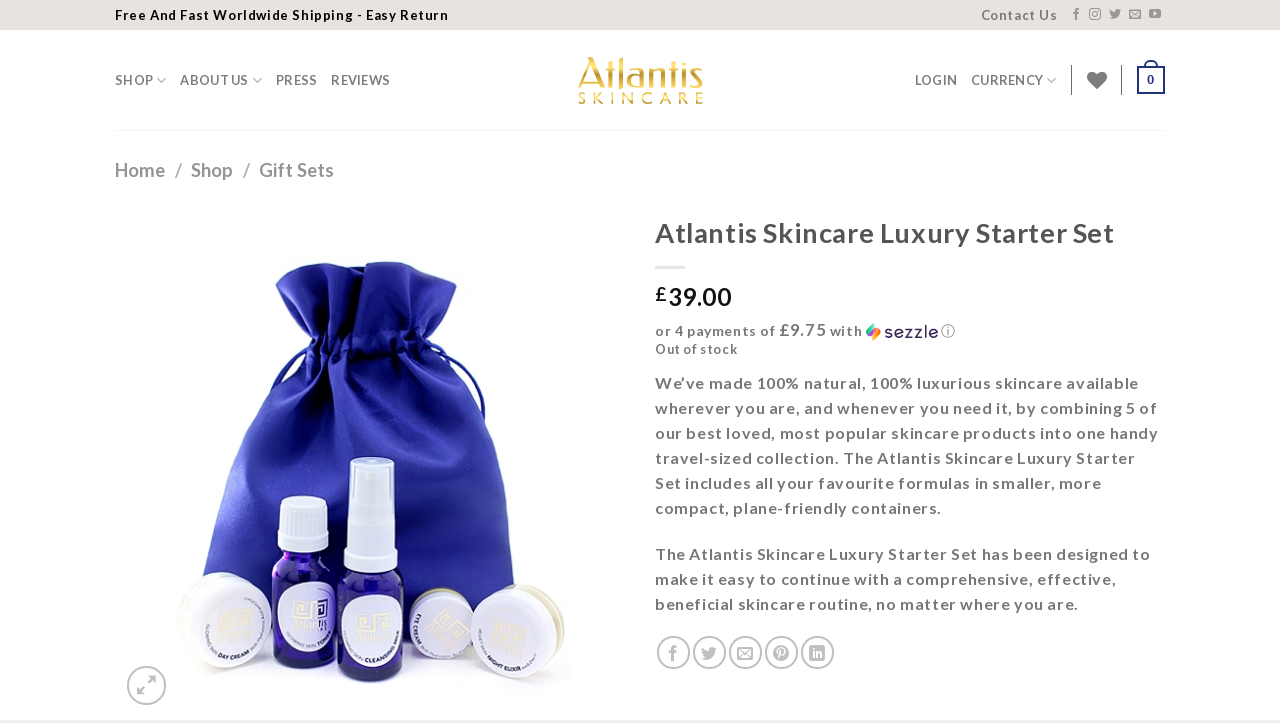

--- FILE ---
content_type: text/html; charset=UTF-8
request_url: https://www.atlantisskincare.com/shop/atlantis-skincare-luxury-starter-set/?add_to_wishlist=3993&_wpnonce=6cf9860931
body_size: 34369
content:
<!DOCTYPE html>
<html lang="en-US" class="loading-site no-js">
<head>
	<meta charset="UTF-8" />
	<link rel="profile" href="http://gmpg.org/xfn/11" />
	<link rel="pingback" href="https://www.atlantisskincare.com/xmlrpc.php" />

					<script>document.documentElement.className = document.documentElement.className + ' yes-js js_active js'</script>
				<script>(function(html){html.className = html.className.replace(/\bno-js\b/,'js')})(document.documentElement);</script>
<meta name='robots' content='noindex, follow' />
<meta name="viewport" content="width=device-width, initial-scale=1" />
	<!-- This site is optimized with the Yoast SEO plugin v22.1 - https://yoast.com/wordpress/plugins/seo/ -->
	<title>Atlantis Skincare Luxury Starter Set</title>
	<meta name="description" content="Atlantis Skincare Luxury Starter Set - Get to know our products by trying them in smaller packaging before you buy full size. We&#039;re sure you will ;)" />
	<link rel="canonical" href="https://www.atlantisskincare.com/shop/atlantis-skincare-luxury-starter-set/" />
	<meta property="og:locale" content="en_US" />
	<meta property="og:type" content="article" />
	<meta property="og:title" content="Atlantis Skincare Luxury Starter Set" />
	<meta property="og:description" content="Atlantis Skincare Luxury Starter Set - Get to know our products by trying them in smaller packaging before you buy full size. We&#039;re sure you will ;)" />
	<meta property="og:url" content="https://www.atlantisskincare.com/shop/atlantis-skincare-luxury-starter-set/" />
	<meta property="og:site_name" content="Atlantis Skincare" />
	<meta property="article:modified_time" content="2026-01-13T15:23:37+00:00" />
	<meta property="og:image" content="https://www.atlantisskincare.com/wp-content/uploads/2021/03/luxury-starter-set-sh.jpg" />
	<meta property="og:image:width" content="1040" />
	<meta property="og:image:height" content="1040" />
	<meta property="og:image:type" content="image/jpeg" />
	<meta name="twitter:card" content="summary_large_image" />
	<meta name="twitter:label1" content="Est. reading time" />
	<meta name="twitter:data1" content="1 minute" />
	<script type="application/ld+json" class="yoast-schema-graph">{"@context":"https://schema.org","@graph":[{"@type":"WebPage","@id":"https://www.atlantisskincare.com/shop/atlantis-skincare-luxury-starter-set/","url":"https://www.atlantisskincare.com/shop/atlantis-skincare-luxury-starter-set/","name":"Atlantis Skincare Luxury Starter Set","isPartOf":{"@id":"https://www.atlantisskincare.com/#website"},"primaryImageOfPage":{"@id":"https://www.atlantisskincare.com/shop/atlantis-skincare-luxury-starter-set/#primaryimage"},"image":{"@id":"https://www.atlantisskincare.com/shop/atlantis-skincare-luxury-starter-set/#primaryimage"},"thumbnailUrl":"https://www.atlantisskincare.com/wp-content/uploads/2021/03/luxury-starter-set-sh.jpg","datePublished":"2021-03-09T12:16:24+00:00","dateModified":"2026-01-13T15:23:37+00:00","description":"Atlantis Skincare Luxury Starter Set - Get to know our products by trying them in smaller packaging before you buy full size. We're sure you will ;)","breadcrumb":{"@id":"https://www.atlantisskincare.com/shop/atlantis-skincare-luxury-starter-set/#breadcrumb"},"inLanguage":"en-US","potentialAction":[{"@type":"ReadAction","target":["https://www.atlantisskincare.com/shop/atlantis-skincare-luxury-starter-set/"]}]},{"@type":"ImageObject","inLanguage":"en-US","@id":"https://www.atlantisskincare.com/shop/atlantis-skincare-luxury-starter-set/#primaryimage","url":"https://www.atlantisskincare.com/wp-content/uploads/2021/03/luxury-starter-set-sh.jpg","contentUrl":"https://www.atlantisskincare.com/wp-content/uploads/2021/03/luxury-starter-set-sh.jpg","width":1040,"height":1040},{"@type":"BreadcrumbList","@id":"https://www.atlantisskincare.com/shop/atlantis-skincare-luxury-starter-set/#breadcrumb","itemListElement":[{"@type":"ListItem","position":1,"name":"Home","item":"https://www.atlantisskincare.com/"},{"@type":"ListItem","position":2,"name":"Shop","item":"https://www.atlantisskincare.com/shop/"},{"@type":"ListItem","position":3,"name":"Atlantis Skincare Luxury Starter Set"}]},{"@type":"WebSite","@id":"https://www.atlantisskincare.com/#website","url":"https://www.atlantisskincare.com/","name":"Atlantis Skincare","description":"Atlantis Skincare","publisher":{"@id":"https://www.atlantisskincare.com/#organization"},"potentialAction":[{"@type":"SearchAction","target":{"@type":"EntryPoint","urlTemplate":"https://www.atlantisskincare.com/?s={search_term_string}"},"query-input":"required name=search_term_string"}],"inLanguage":"en-US"},{"@type":"Organization","@id":"https://www.atlantisskincare.com/#organization","name":"Atlantis Skincare","url":"https://www.atlantisskincare.com/","logo":{"@type":"ImageObject","inLanguage":"en-US","@id":"https://www.atlantisskincare.com/#/schema/logo/image/","url":"https://www.atlantisskincare.com/wp-content/uploads/2021/03/contacts-logo.png","contentUrl":"https://www.atlantisskincare.com/wp-content/uploads/2021/03/contacts-logo.png","width":842,"height":595,"caption":"Atlantis Skincare"},"image":{"@id":"https://www.atlantisskincare.com/#/schema/logo/image/"}}]}</script>
	<!-- / Yoast SEO plugin. -->


<script type='application/javascript'  id='pys-version-script'>console.log('PixelYourSite Free version 9.5.0.1');</script>
<link rel='dns-prefetch' href='//www.chatbase.co' />
<link rel='dns-prefetch' href='//cdn.jsdelivr.net' />
<link href='https://fonts.gstatic.com' crossorigin rel='preconnect' />
<link rel='prefetch' href='https://www.atlantisskincare.com/wp-content/themes/flatsome/assets/js/flatsome.js?ver=f2c57559524d9813afd4' />
<link rel='prefetch' href='https://www.atlantisskincare.com/wp-content/themes/flatsome/assets/js/chunk.slider.js?ver=3.17.2' />
<link rel='prefetch' href='https://www.atlantisskincare.com/wp-content/themes/flatsome/assets/js/chunk.popups.js?ver=3.17.2' />
<link rel='prefetch' href='https://www.atlantisskincare.com/wp-content/themes/flatsome/assets/js/chunk.tooltips.js?ver=3.17.2' />
<link rel='prefetch' href='https://www.atlantisskincare.com/wp-content/themes/flatsome/assets/js/woocommerce.js?ver=1a392523165907adee6a' />
<link rel="alternate" type="application/rss+xml" title="Atlantis Skincare &raquo; Feed" href="https://www.atlantisskincare.com/feed/" />
<link rel="alternate" type="application/rss+xml" title="Atlantis Skincare &raquo; Comments Feed" href="https://www.atlantisskincare.com/comments/feed/" />
<link rel="alternate" title="oEmbed (JSON)" type="application/json+oembed" href="https://www.atlantisskincare.com/wp-json/oembed/1.0/embed?url=https%3A%2F%2Fwww.atlantisskincare.com%2Fshop%2Fatlantis-skincare-luxury-starter-set%2F" />
<link rel="alternate" title="oEmbed (XML)" type="text/xml+oembed" href="https://www.atlantisskincare.com/wp-json/oembed/1.0/embed?url=https%3A%2F%2Fwww.atlantisskincare.com%2Fshop%2Fatlantis-skincare-luxury-starter-set%2F&#038;format=xml" />
<style id='wp-img-auto-sizes-contain-inline-css' type='text/css'>
img:is([sizes=auto i],[sizes^="auto," i]){contain-intrinsic-size:3000px 1500px}
/*# sourceURL=wp-img-auto-sizes-contain-inline-css */
</style>
<style id='wp-block-library-inline-css' type='text/css'>
:root{--wp-block-synced-color:#7a00df;--wp-block-synced-color--rgb:122,0,223;--wp-bound-block-color:var(--wp-block-synced-color);--wp-editor-canvas-background:#ddd;--wp-admin-theme-color:#007cba;--wp-admin-theme-color--rgb:0,124,186;--wp-admin-theme-color-darker-10:#006ba1;--wp-admin-theme-color-darker-10--rgb:0,107,160.5;--wp-admin-theme-color-darker-20:#005a87;--wp-admin-theme-color-darker-20--rgb:0,90,135;--wp-admin-border-width-focus:2px}@media (min-resolution:192dpi){:root{--wp-admin-border-width-focus:1.5px}}.wp-element-button{cursor:pointer}:root .has-very-light-gray-background-color{background-color:#eee}:root .has-very-dark-gray-background-color{background-color:#313131}:root .has-very-light-gray-color{color:#eee}:root .has-very-dark-gray-color{color:#313131}:root .has-vivid-green-cyan-to-vivid-cyan-blue-gradient-background{background:linear-gradient(135deg,#00d084,#0693e3)}:root .has-purple-crush-gradient-background{background:linear-gradient(135deg,#34e2e4,#4721fb 50%,#ab1dfe)}:root .has-hazy-dawn-gradient-background{background:linear-gradient(135deg,#faaca8,#dad0ec)}:root .has-subdued-olive-gradient-background{background:linear-gradient(135deg,#fafae1,#67a671)}:root .has-atomic-cream-gradient-background{background:linear-gradient(135deg,#fdd79a,#004a59)}:root .has-nightshade-gradient-background{background:linear-gradient(135deg,#330968,#31cdcf)}:root .has-midnight-gradient-background{background:linear-gradient(135deg,#020381,#2874fc)}:root{--wp--preset--font-size--normal:16px;--wp--preset--font-size--huge:42px}.has-regular-font-size{font-size:1em}.has-larger-font-size{font-size:2.625em}.has-normal-font-size{font-size:var(--wp--preset--font-size--normal)}.has-huge-font-size{font-size:var(--wp--preset--font-size--huge)}.has-text-align-center{text-align:center}.has-text-align-left{text-align:left}.has-text-align-right{text-align:right}.has-fit-text{white-space:nowrap!important}#end-resizable-editor-section{display:none}.aligncenter{clear:both}.items-justified-left{justify-content:flex-start}.items-justified-center{justify-content:center}.items-justified-right{justify-content:flex-end}.items-justified-space-between{justify-content:space-between}.screen-reader-text{border:0;clip-path:inset(50%);height:1px;margin:-1px;overflow:hidden;padding:0;position:absolute;width:1px;word-wrap:normal!important}.screen-reader-text:focus{background-color:#ddd;clip-path:none;color:#444;display:block;font-size:1em;height:auto;left:5px;line-height:normal;padding:15px 23px 14px;text-decoration:none;top:5px;width:auto;z-index:100000}html :where(.has-border-color){border-style:solid}html :where([style*=border-top-color]){border-top-style:solid}html :where([style*=border-right-color]){border-right-style:solid}html :where([style*=border-bottom-color]){border-bottom-style:solid}html :where([style*=border-left-color]){border-left-style:solid}html :where([style*=border-width]){border-style:solid}html :where([style*=border-top-width]){border-top-style:solid}html :where([style*=border-right-width]){border-right-style:solid}html :where([style*=border-bottom-width]){border-bottom-style:solid}html :where([style*=border-left-width]){border-left-style:solid}html :where(img[class*=wp-image-]){height:auto;max-width:100%}:where(figure){margin:0 0 1em}html :where(.is-position-sticky){--wp-admin--admin-bar--position-offset:var(--wp-admin--admin-bar--height,0px)}@media screen and (max-width:600px){html :where(.is-position-sticky){--wp-admin--admin-bar--position-offset:0px}}

/*# sourceURL=wp-block-library-inline-css */
</style><style id='global-styles-inline-css' type='text/css'>
:root{--wp--preset--aspect-ratio--square: 1;--wp--preset--aspect-ratio--4-3: 4/3;--wp--preset--aspect-ratio--3-4: 3/4;--wp--preset--aspect-ratio--3-2: 3/2;--wp--preset--aspect-ratio--2-3: 2/3;--wp--preset--aspect-ratio--16-9: 16/9;--wp--preset--aspect-ratio--9-16: 9/16;--wp--preset--color--black: #000000;--wp--preset--color--cyan-bluish-gray: #abb8c3;--wp--preset--color--white: #ffffff;--wp--preset--color--pale-pink: #f78da7;--wp--preset--color--vivid-red: #cf2e2e;--wp--preset--color--luminous-vivid-orange: #ff6900;--wp--preset--color--luminous-vivid-amber: #fcb900;--wp--preset--color--light-green-cyan: #7bdcb5;--wp--preset--color--vivid-green-cyan: #00d084;--wp--preset--color--pale-cyan-blue: #8ed1fc;--wp--preset--color--vivid-cyan-blue: #0693e3;--wp--preset--color--vivid-purple: #9b51e0;--wp--preset--gradient--vivid-cyan-blue-to-vivid-purple: linear-gradient(135deg,rgb(6,147,227) 0%,rgb(155,81,224) 100%);--wp--preset--gradient--light-green-cyan-to-vivid-green-cyan: linear-gradient(135deg,rgb(122,220,180) 0%,rgb(0,208,130) 100%);--wp--preset--gradient--luminous-vivid-amber-to-luminous-vivid-orange: linear-gradient(135deg,rgb(252,185,0) 0%,rgb(255,105,0) 100%);--wp--preset--gradient--luminous-vivid-orange-to-vivid-red: linear-gradient(135deg,rgb(255,105,0) 0%,rgb(207,46,46) 100%);--wp--preset--gradient--very-light-gray-to-cyan-bluish-gray: linear-gradient(135deg,rgb(238,238,238) 0%,rgb(169,184,195) 100%);--wp--preset--gradient--cool-to-warm-spectrum: linear-gradient(135deg,rgb(74,234,220) 0%,rgb(151,120,209) 20%,rgb(207,42,186) 40%,rgb(238,44,130) 60%,rgb(251,105,98) 80%,rgb(254,248,76) 100%);--wp--preset--gradient--blush-light-purple: linear-gradient(135deg,rgb(255,206,236) 0%,rgb(152,150,240) 100%);--wp--preset--gradient--blush-bordeaux: linear-gradient(135deg,rgb(254,205,165) 0%,rgb(254,45,45) 50%,rgb(107,0,62) 100%);--wp--preset--gradient--luminous-dusk: linear-gradient(135deg,rgb(255,203,112) 0%,rgb(199,81,192) 50%,rgb(65,88,208) 100%);--wp--preset--gradient--pale-ocean: linear-gradient(135deg,rgb(255,245,203) 0%,rgb(182,227,212) 50%,rgb(51,167,181) 100%);--wp--preset--gradient--electric-grass: linear-gradient(135deg,rgb(202,248,128) 0%,rgb(113,206,126) 100%);--wp--preset--gradient--midnight: linear-gradient(135deg,rgb(2,3,129) 0%,rgb(40,116,252) 100%);--wp--preset--font-size--small: 13px;--wp--preset--font-size--medium: 20px;--wp--preset--font-size--large: 36px;--wp--preset--font-size--x-large: 42px;--wp--preset--spacing--20: 0.44rem;--wp--preset--spacing--30: 0.67rem;--wp--preset--spacing--40: 1rem;--wp--preset--spacing--50: 1.5rem;--wp--preset--spacing--60: 2.25rem;--wp--preset--spacing--70: 3.38rem;--wp--preset--spacing--80: 5.06rem;--wp--preset--shadow--natural: 6px 6px 9px rgba(0, 0, 0, 0.2);--wp--preset--shadow--deep: 12px 12px 50px rgba(0, 0, 0, 0.4);--wp--preset--shadow--sharp: 6px 6px 0px rgba(0, 0, 0, 0.2);--wp--preset--shadow--outlined: 6px 6px 0px -3px rgb(255, 255, 255), 6px 6px rgb(0, 0, 0);--wp--preset--shadow--crisp: 6px 6px 0px rgb(0, 0, 0);}:where(.is-layout-flex){gap: 0.5em;}:where(.is-layout-grid){gap: 0.5em;}body .is-layout-flex{display: flex;}.is-layout-flex{flex-wrap: wrap;align-items: center;}.is-layout-flex > :is(*, div){margin: 0;}body .is-layout-grid{display: grid;}.is-layout-grid > :is(*, div){margin: 0;}:where(.wp-block-columns.is-layout-flex){gap: 2em;}:where(.wp-block-columns.is-layout-grid){gap: 2em;}:where(.wp-block-post-template.is-layout-flex){gap: 1.25em;}:where(.wp-block-post-template.is-layout-grid){gap: 1.25em;}.has-black-color{color: var(--wp--preset--color--black) !important;}.has-cyan-bluish-gray-color{color: var(--wp--preset--color--cyan-bluish-gray) !important;}.has-white-color{color: var(--wp--preset--color--white) !important;}.has-pale-pink-color{color: var(--wp--preset--color--pale-pink) !important;}.has-vivid-red-color{color: var(--wp--preset--color--vivid-red) !important;}.has-luminous-vivid-orange-color{color: var(--wp--preset--color--luminous-vivid-orange) !important;}.has-luminous-vivid-amber-color{color: var(--wp--preset--color--luminous-vivid-amber) !important;}.has-light-green-cyan-color{color: var(--wp--preset--color--light-green-cyan) !important;}.has-vivid-green-cyan-color{color: var(--wp--preset--color--vivid-green-cyan) !important;}.has-pale-cyan-blue-color{color: var(--wp--preset--color--pale-cyan-blue) !important;}.has-vivid-cyan-blue-color{color: var(--wp--preset--color--vivid-cyan-blue) !important;}.has-vivid-purple-color{color: var(--wp--preset--color--vivid-purple) !important;}.has-black-background-color{background-color: var(--wp--preset--color--black) !important;}.has-cyan-bluish-gray-background-color{background-color: var(--wp--preset--color--cyan-bluish-gray) !important;}.has-white-background-color{background-color: var(--wp--preset--color--white) !important;}.has-pale-pink-background-color{background-color: var(--wp--preset--color--pale-pink) !important;}.has-vivid-red-background-color{background-color: var(--wp--preset--color--vivid-red) !important;}.has-luminous-vivid-orange-background-color{background-color: var(--wp--preset--color--luminous-vivid-orange) !important;}.has-luminous-vivid-amber-background-color{background-color: var(--wp--preset--color--luminous-vivid-amber) !important;}.has-light-green-cyan-background-color{background-color: var(--wp--preset--color--light-green-cyan) !important;}.has-vivid-green-cyan-background-color{background-color: var(--wp--preset--color--vivid-green-cyan) !important;}.has-pale-cyan-blue-background-color{background-color: var(--wp--preset--color--pale-cyan-blue) !important;}.has-vivid-cyan-blue-background-color{background-color: var(--wp--preset--color--vivid-cyan-blue) !important;}.has-vivid-purple-background-color{background-color: var(--wp--preset--color--vivid-purple) !important;}.has-black-border-color{border-color: var(--wp--preset--color--black) !important;}.has-cyan-bluish-gray-border-color{border-color: var(--wp--preset--color--cyan-bluish-gray) !important;}.has-white-border-color{border-color: var(--wp--preset--color--white) !important;}.has-pale-pink-border-color{border-color: var(--wp--preset--color--pale-pink) !important;}.has-vivid-red-border-color{border-color: var(--wp--preset--color--vivid-red) !important;}.has-luminous-vivid-orange-border-color{border-color: var(--wp--preset--color--luminous-vivid-orange) !important;}.has-luminous-vivid-amber-border-color{border-color: var(--wp--preset--color--luminous-vivid-amber) !important;}.has-light-green-cyan-border-color{border-color: var(--wp--preset--color--light-green-cyan) !important;}.has-vivid-green-cyan-border-color{border-color: var(--wp--preset--color--vivid-green-cyan) !important;}.has-pale-cyan-blue-border-color{border-color: var(--wp--preset--color--pale-cyan-blue) !important;}.has-vivid-cyan-blue-border-color{border-color: var(--wp--preset--color--vivid-cyan-blue) !important;}.has-vivid-purple-border-color{border-color: var(--wp--preset--color--vivid-purple) !important;}.has-vivid-cyan-blue-to-vivid-purple-gradient-background{background: var(--wp--preset--gradient--vivid-cyan-blue-to-vivid-purple) !important;}.has-light-green-cyan-to-vivid-green-cyan-gradient-background{background: var(--wp--preset--gradient--light-green-cyan-to-vivid-green-cyan) !important;}.has-luminous-vivid-amber-to-luminous-vivid-orange-gradient-background{background: var(--wp--preset--gradient--luminous-vivid-amber-to-luminous-vivid-orange) !important;}.has-luminous-vivid-orange-to-vivid-red-gradient-background{background: var(--wp--preset--gradient--luminous-vivid-orange-to-vivid-red) !important;}.has-very-light-gray-to-cyan-bluish-gray-gradient-background{background: var(--wp--preset--gradient--very-light-gray-to-cyan-bluish-gray) !important;}.has-cool-to-warm-spectrum-gradient-background{background: var(--wp--preset--gradient--cool-to-warm-spectrum) !important;}.has-blush-light-purple-gradient-background{background: var(--wp--preset--gradient--blush-light-purple) !important;}.has-blush-bordeaux-gradient-background{background: var(--wp--preset--gradient--blush-bordeaux) !important;}.has-luminous-dusk-gradient-background{background: var(--wp--preset--gradient--luminous-dusk) !important;}.has-pale-ocean-gradient-background{background: var(--wp--preset--gradient--pale-ocean) !important;}.has-electric-grass-gradient-background{background: var(--wp--preset--gradient--electric-grass) !important;}.has-midnight-gradient-background{background: var(--wp--preset--gradient--midnight) !important;}.has-small-font-size{font-size: var(--wp--preset--font-size--small) !important;}.has-medium-font-size{font-size: var(--wp--preset--font-size--medium) !important;}.has-large-font-size{font-size: var(--wp--preset--font-size--large) !important;}.has-x-large-font-size{font-size: var(--wp--preset--font-size--x-large) !important;}
/*# sourceURL=global-styles-inline-css */
</style>

<style id='classic-theme-styles-inline-css' type='text/css'>
/*! This file is auto-generated */
.wp-block-button__link{color:#fff;background-color:#32373c;border-radius:9999px;box-shadow:none;text-decoration:none;padding:calc(.667em + 2px) calc(1.333em + 2px);font-size:1.125em}.wp-block-file__button{background:#32373c;color:#fff;text-decoration:none}
/*# sourceURL=/wp-includes/css/classic-themes.min.css */
</style>
<link rel='stylesheet' id='contact-form-7-css' href='https://www.atlantisskincare.com/wp-content/plugins/contact-form-7/includes/css/styles.css?ver=5.8.7' type='text/css' media='all' />
<link rel='stylesheet' id='quiz-maker-css' href='https://www.atlantisskincare.com/wp-content/plugins/quiz-maker/public/css/quiz-maker-public.css?ver=21.7.3' type='text/css' media='all' />
<link rel='stylesheet' id='wc-aelia-cs-frontend-css' href='https://www.atlantisskincare.com/wp-content/plugins/woocommerce-aelia-currencyswitcher/src/design/css/frontend.css?ver=4.9.3.201103' type='text/css' media='all' />
<link rel='stylesheet' id='photoswipe-css' href='https://www.atlantisskincare.com/wp-content/plugins/woocommerce/assets/css/photoswipe/photoswipe.min.css?ver=7.8.0' type='text/css' media='all' />
<link rel='stylesheet' id='photoswipe-default-skin-css' href='https://www.atlantisskincare.com/wp-content/plugins/woocommerce/assets/css/photoswipe/default-skin/default-skin.min.css?ver=7.8.0' type='text/css' media='all' />
<style id='woocommerce-inline-inline-css' type='text/css'>
.woocommerce form .form-row .required { visibility: visible; }
/*# sourceURL=woocommerce-inline-inline-css */
</style>
<link rel='stylesheet' id='wc-gateway-ppec-frontend-css' href='https://www.atlantisskincare.com/wp-content/plugins/woocommerce-gateway-paypal-express-checkout/assets/css/wc-gateway-ppec-frontend.css?ver=2.1.3' type='text/css' media='all' />
<link rel='stylesheet' id='flatsome-woocommerce-wishlist-css' href='https://www.atlantisskincare.com/wp-content/themes/flatsome/inc/integrations/wc-yith-wishlist/wishlist.css?ver=3.10.2' type='text/css' media='all' />
<link rel='stylesheet' id='flatsome-main-css' href='https://www.atlantisskincare.com/wp-content/themes/flatsome/assets/css/flatsome.css?ver=3.17.2' type='text/css' media='all' />
<style id='flatsome-main-inline-css' type='text/css'>
@font-face {
				font-family: "fl-icons";
				font-display: block;
				src: url(https://www.atlantisskincare.com/wp-content/themes/flatsome/assets/css/icons/fl-icons.eot?v=3.17.2);
				src:
					url(https://www.atlantisskincare.com/wp-content/themes/flatsome/assets/css/icons/fl-icons.eot#iefix?v=3.17.2) format("embedded-opentype"),
					url(https://www.atlantisskincare.com/wp-content/themes/flatsome/assets/css/icons/fl-icons.woff2?v=3.17.2) format("woff2"),
					url(https://www.atlantisskincare.com/wp-content/themes/flatsome/assets/css/icons/fl-icons.ttf?v=3.17.2) format("truetype"),
					url(https://www.atlantisskincare.com/wp-content/themes/flatsome/assets/css/icons/fl-icons.woff?v=3.17.2) format("woff"),
					url(https://www.atlantisskincare.com/wp-content/themes/flatsome/assets/css/icons/fl-icons.svg?v=3.17.2#fl-icons) format("svg");
			}
/*# sourceURL=flatsome-main-inline-css */
</style>
<link rel='stylesheet' id='flatsome-shop-css' href='https://www.atlantisskincare.com/wp-content/themes/flatsome/assets/css/flatsome-shop.css?ver=3.17.2' type='text/css' media='all' />
<link rel='stylesheet' id='flatsome-style-css' href='https://www.atlantisskincare.com/wp-content/themes/flatsome-child/style.css?ver=3.0' type='text/css' media='all' />
<script type="text/javascript">
            window._nslDOMReady = function (callback) {
                if ( document.readyState === "complete" || document.readyState === "interactive" ) {
                    callback();
                } else {
                    document.addEventListener( "DOMContentLoaded", callback );
                }
            };
            </script><script type="text/javascript" src="https://www.atlantisskincare.com/wp-includes/js/jquery/jquery.min.js?ver=3.7.1" id="jquery-core-js"></script>
<script type="text/javascript" src="https://www.atlantisskincare.com/wp-includes/js/jquery/jquery-migrate.min.js?ver=3.4.1" id="jquery-migrate-js"></script>
<script type="text/javascript" id="yquery-js-extra">
/* <![CDATA[ */
var yotpo_settings = {"app_key":"y1CBIw3LChZ31iZKHmCSKPaOTUUjpGt8j5JOKMsX","reviews_widget_id":"","qna_widget_id":"","star_ratings_widget_id":""};
//# sourceURL=yquery-js-extra
/* ]]> */
</script>
<script type="text/javascript" src="https://www.atlantisskincare.com/wp-content/plugins/yotpo-social-reviews-for-woocommerce/assets/js/v2HeaderScript.js" id="yquery-js"></script>
<script type="text/javascript" src="https://www.atlantisskincare.com/wp-content/themes/flatsome-child/custom-js.js?v=1770052398&amp;ver=6.9" id="atlantis-javascript-js"></script>
<script type="text/javascript" src="https://www.atlantisskincare.com/wp-content/plugins/pixelyoursite/dist/scripts/jquery.bind-first-0.2.3.min.js?ver=6.9" id="jquery-bind-first-js"></script>
<script type="text/javascript" src="https://www.atlantisskincare.com/wp-content/plugins/pixelyoursite/dist/scripts/js.cookie-2.1.3.min.js?ver=2.1.3" id="js-cookie-pys-js"></script>
<script type="text/javascript" id="pys-js-extra">
/* <![CDATA[ */
var pysOptions = {"staticEvents":{"facebook":{"woo_view_content":[{"delay":0,"type":"static","name":"ViewContent","pixelIds":["370676950465269"],"eventID":"90b35067-5c69-4dcf-9daf-92e491e299ef","params":{"content_ids":["3969"],"content_type":"product","content_name":"Atlantis Skincare Luxury Starter Set","category_name":"Gift Sets","value":39,"currency":"GBP","contents":[{"id":"3969","quantity":1}],"product_price":39,"page_title":"Atlantis Skincare Luxury Starter Set","post_type":"product","post_id":3969,"plugin":"PixelYourSite","user_role":"guest","event_url":"www.atlantisskincare.com/shop/atlantis-skincare-luxury-starter-set/"},"e_id":"woo_view_content","ids":[],"hasTimeWindow":false,"timeWindow":0,"woo_order":"","edd_order":""}],"init_event":[{"delay":0,"type":"static","name":"PageView","pixelIds":["370676950465269"],"eventID":"2f79f732-8d52-41a4-897d-8205fcdf9195","params":{"page_title":"Atlantis Skincare Luxury Starter Set","post_type":"product","post_id":3969,"plugin":"PixelYourSite","user_role":"guest","event_url":"www.atlantisskincare.com/shop/atlantis-skincare-luxury-starter-set/"},"e_id":"init_event","ids":[],"hasTimeWindow":false,"timeWindow":0,"woo_order":"","edd_order":""}]}},"dynamicEvents":{"automatic_event_form":{"facebook":{"delay":0,"type":"dyn","name":"Form","pixelIds":["370676950465269"],"eventID":"07003fc5-bbd7-415a-ae12-5cf6df678d46","params":{"page_title":"Atlantis Skincare Luxury Starter Set","post_type":"product","post_id":3969,"plugin":"PixelYourSite","user_role":"guest","event_url":"www.atlantisskincare.com/shop/atlantis-skincare-luxury-starter-set/"},"e_id":"automatic_event_form","ids":[],"hasTimeWindow":false,"timeWindow":0,"woo_order":"","edd_order":""}},"automatic_event_download":{"facebook":{"delay":0,"type":"dyn","name":"Download","extensions":["","doc","exe","js","pdf","ppt","tgz","zip","xls"],"pixelIds":["370676950465269"],"eventID":"1c3033a3-d9b8-447b-be5e-b6566a23f83d","params":{"page_title":"Atlantis Skincare Luxury Starter Set","post_type":"product","post_id":3969,"plugin":"PixelYourSite","user_role":"guest","event_url":"www.atlantisskincare.com/shop/atlantis-skincare-luxury-starter-set/"},"e_id":"automatic_event_download","ids":[],"hasTimeWindow":false,"timeWindow":0,"woo_order":"","edd_order":""}},"automatic_event_comment":{"facebook":{"delay":0,"type":"dyn","name":"Comment","pixelIds":["370676950465269"],"eventID":"df3afae8-3aac-4b27-954a-1746e4ddfbce","params":{"page_title":"Atlantis Skincare Luxury Starter Set","post_type":"product","post_id":3969,"plugin":"PixelYourSite","user_role":"guest","event_url":"www.atlantisskincare.com/shop/atlantis-skincare-luxury-starter-set/"},"e_id":"automatic_event_comment","ids":[],"hasTimeWindow":false,"timeWindow":0,"woo_order":"","edd_order":""}},"woo_add_to_cart_on_button_click":{"facebook":{"delay":0,"type":"dyn","name":"AddToCart","pixelIds":["370676950465269"],"eventID":"ff97a4cf-cb40-4d73-8d87-e80a6330a1b1","params":{"page_title":"Atlantis Skincare Luxury Starter Set","post_type":"product","post_id":3969,"plugin":"PixelYourSite","user_role":"guest","event_url":"www.atlantisskincare.com/shop/atlantis-skincare-luxury-starter-set/"},"e_id":"woo_add_to_cart_on_button_click","ids":[],"hasTimeWindow":false,"timeWindow":0,"woo_order":"","edd_order":""}}},"triggerEvents":[],"triggerEventTypes":[],"facebook":{"pixelIds":["370676950465269"],"advancedMatching":[],"advancedMatchingEnabled":true,"removeMetadata":false,"contentParams":{"post_type":"product","post_id":3969,"content_name":"Atlantis Skincare Luxury Starter Set","categories":"Gift Sets","tags":""},"commentEventEnabled":true,"wooVariableAsSimple":false,"downloadEnabled":true,"formEventEnabled":true,"serverApiEnabled":true,"wooCRSendFromServer":false,"send_external_id":null},"debug":"","siteUrl":"https://www.atlantisskincare.com","ajaxUrl":"https://www.atlantisskincare.com/wp-admin/admin-ajax.php","ajax_event":"0c4a6302d6","enable_remove_download_url_param":"1","cookie_duration":"7","last_visit_duration":"60","enable_success_send_form":"","ajaxForServerEvent":"1","send_external_id":"1","external_id_expire":"180","google_consent_mode":"1","gdpr":{"ajax_enabled":false,"all_disabled_by_api":false,"facebook_disabled_by_api":false,"analytics_disabled_by_api":false,"google_ads_disabled_by_api":false,"pinterest_disabled_by_api":false,"bing_disabled_by_api":false,"externalID_disabled_by_api":false,"facebook_prior_consent_enabled":true,"analytics_prior_consent_enabled":true,"google_ads_prior_consent_enabled":null,"pinterest_prior_consent_enabled":true,"bing_prior_consent_enabled":true,"cookiebot_integration_enabled":false,"cookiebot_facebook_consent_category":"marketing","cookiebot_analytics_consent_category":"statistics","cookiebot_tiktok_consent_category":"marketing","cookiebot_google_ads_consent_category":null,"cookiebot_pinterest_consent_category":"marketing","cookiebot_bing_consent_category":"marketing","consent_magic_integration_enabled":false,"real_cookie_banner_integration_enabled":false,"cookie_notice_integration_enabled":false,"cookie_law_info_integration_enabled":false,"analytics_storage":{"enabled":true,"value":"granted","filter":false},"ad_storage":{"enabled":true,"value":"granted","filter":false},"ad_user_data":{"enabled":true,"value":"granted","filter":false},"ad_personalization":{"enabled":true,"value":"granted","filter":false}},"cookie":{"disabled_all_cookie":false,"disabled_start_session_cookie":false,"disabled_advanced_form_data_cookie":false,"disabled_landing_page_cookie":false,"disabled_first_visit_cookie":false,"disabled_trafficsource_cookie":false,"disabled_utmTerms_cookie":false,"disabled_utmId_cookie":false},"tracking_analytics":{"TrafficSource":"direct","TrafficLanding":"https://www.atlantisskincare.com/shop/atlantis-skincare-luxury-starter-set/","TrafficUtms":[],"TrafficUtmsId":[]},"woo":{"enabled":true,"enabled_save_data_to_orders":true,"addToCartOnButtonEnabled":true,"addToCartOnButtonValueEnabled":true,"addToCartOnButtonValueOption":"price","singleProductId":3969,"removeFromCartSelector":"form.woocommerce-cart-form .remove","addToCartCatchMethod":"add_cart_js","is_order_received_page":false,"containOrderId":false},"edd":{"enabled":false}};
//# sourceURL=pys-js-extra
/* ]]> */
</script>
<script type="text/javascript" src="https://www.atlantisskincare.com/wp-content/plugins/pixelyoursite/dist/scripts/public.js?ver=9.5.0.1" id="pys-js"></script>
<script>
window.wc_ga_pro = {};

window.wc_ga_pro.ajax_url = 'https://www.atlantisskincare.com/wp-admin/admin-ajax.php';

window.wc_ga_pro.available_gateways = {"stripe_cc":"Credit\/Debit Card","stripe_applepay":"Apple Pay","ppec_paypal":"PayPal","stripe_payment_request":"Browser Payments","sezzlepay":"Sezzle"};

// interpolate json by replacing placeholders with variables
window.wc_ga_pro.interpolate_json = function( object, variables ) {

	if ( ! variables ) {
		return object;
	}

	var j = JSON.stringify( object );

	for ( var k in variables ) {
		j = j.split( '{$' + k + '}' ).join( variables[ k ] );
	}

	return JSON.parse( j );
};

// return the title for a payment gateway
window.wc_ga_pro.get_payment_method_title = function( payment_method ) {
	return window.wc_ga_pro.available_gateways[ payment_method ] || payment_method;
};

// check if an email is valid
window.wc_ga_pro.is_valid_email = function( email ) {
  return /[^\s@]+@[^\s@]+\.[^\s@]+/.test( email );
};

</script>
<!-- Start WooCommerce Google Analytics Pro -->
		<script>
	(function(i,s,o,g,r,a,m){i['GoogleAnalyticsObject']=r;i[r]=i[r]||function(){
	(i[r].q=i[r].q||[]).push(arguments)},i[r].l=1*new Date();a=s.createElement(o),
	m=s.getElementsByTagName(o)[0];a.async=1;a.src=g;m.parentNode.insertBefore(a,m)
	})(window,document,'script','https://www.google-analytics.com/analytics.js','ga');
		ga( 'create', 'UA-107293258-1', {"cookieDomain":"auto"} );
	ga( 'set', 'forceSSL', true );
	ga( 'set', 'anonymizeIp', true );
	ga( 'require', 'displayfeatures' );
	ga( 'require', 'linkid' );
	ga( 'require', 'ec' );

	
	(function() {

		// trigger an event the old-fashioned way to avoid a jQuery dependency and still support IE
		var event = document.createEvent( 'Event' );

		event.initEvent( 'wc_google_analytics_pro_loaded', true, true );

		document.dispatchEvent( event );
	})();
</script>
		<!-- end WooCommerce Google Analytics Pro -->
		<link rel="https://api.w.org/" href="https://www.atlantisskincare.com/wp-json/" /><link rel="alternate" title="JSON" type="application/json" href="https://www.atlantisskincare.com/wp-json/wp/v2/product/3969" /><link rel="EditURI" type="application/rsd+xml" title="RSD" href="https://www.atlantisskincare.com/xmlrpc.php?rsd" />
<meta name="generator" content="WordPress 6.9" />
<meta name="generator" content="WooCommerce 7.8.0" />
<link rel='shortlink' href='https://www.atlantisskincare.com/?p=3969' />
<style>.bg{opacity: 0; transition: opacity 1s; -webkit-transition: opacity 1s;} .bg-loaded{opacity: 1;}</style><!-- Leadquizzes 3 tracking script -->
<script src='https://lq3-production01.s3.amazonaws.com/lead_quizzes_3.0/tracking/js/properties/rodh2fclnuxmja.js'></script>
<!-- End of Leadquizzes 3 script -->	<noscript><style>.woocommerce-product-gallery{ opacity: 1 !important; }</style></noscript>
	<link rel="icon" href="https://www.atlantisskincare.com/wp-content/uploads/2021/04/cropped-site-icon-32x32.png" sizes="32x32" />
<link rel="icon" href="https://www.atlantisskincare.com/wp-content/uploads/2021/04/cropped-site-icon-192x192.png" sizes="192x192" />
<link rel="apple-touch-icon" href="https://www.atlantisskincare.com/wp-content/uploads/2021/04/cropped-site-icon-180x180.png" />
<meta name="msapplication-TileImage" content="https://www.atlantisskincare.com/wp-content/uploads/2021/04/cropped-site-icon-270x270.png" />
<style id="custom-css" type="text/css">:root {--primary-color: #213480;}.header-main{height: 100px}#logo img{max-height: 100px}#logo{width:166px;}.header-bottom{min-height: 10px}.header-top{min-height: 30px}.transparent .header-main{height: 100px}.transparent #logo img{max-height: 100px}.has-transparent + .page-title:first-of-type,.has-transparent + #main > .page-title,.has-transparent + #main > div > .page-title,.has-transparent + #main .page-header-wrapper:first-of-type .page-title{padding-top: 130px;}.header.show-on-scroll,.stuck .header-main{height:70px!important}.stuck #logo img{max-height: 70px!important}.header-bg-color {background-color: rgba(255,255,255,0.9)}.header-bottom {background-color: #f1f1f1}.top-bar-nav > li > a{line-height: 20px }.header-main .nav > li > a{line-height: 16px }.stuck .header-main .nav > li > a{line-height: 50px }@media (max-width: 549px) {.header-main{height: 70px}#logo img{max-height: 70px}}.header-top{background-color:#e7e3e1!important;}/* Color */.accordion-title.active, .has-icon-bg .icon .icon-inner,.logo a, .primary.is-underline, .primary.is-link, .badge-outline .badge-inner, .nav-outline > li.active> a,.nav-outline >li.active > a, .cart-icon strong,[data-color='primary'], .is-outline.primary{color: #213480;}/* Color !important */[data-text-color="primary"]{color: #213480!important;}/* Background Color */[data-text-bg="primary"]{background-color: #213480;}/* Background */.scroll-to-bullets a,.featured-title, .label-new.menu-item > a:after, .nav-pagination > li > .current,.nav-pagination > li > span:hover,.nav-pagination > li > a:hover,.has-hover:hover .badge-outline .badge-inner,button[type="submit"], .button.wc-forward:not(.checkout):not(.checkout-button), .button.submit-button, .button.primary:not(.is-outline),.featured-table .title,.is-outline:hover, .has-icon:hover .icon-label,.nav-dropdown-bold .nav-column li > a:hover, .nav-dropdown.nav-dropdown-bold > li > a:hover, .nav-dropdown-bold.dark .nav-column li > a:hover, .nav-dropdown.nav-dropdown-bold.dark > li > a:hover, .header-vertical-menu__opener ,.is-outline:hover, .tagcloud a:hover,.grid-tools a, input[type='submit']:not(.is-form), .box-badge:hover .box-text, input.button.alt,.nav-box > li > a:hover,.nav-box > li.active > a,.nav-pills > li.active > a ,.current-dropdown .cart-icon strong, .cart-icon:hover strong, .nav-line-bottom > li > a:before, .nav-line-grow > li > a:before, .nav-line > li > a:before,.banner, .header-top, .slider-nav-circle .flickity-prev-next-button:hover svg, .slider-nav-circle .flickity-prev-next-button:hover .arrow, .primary.is-outline:hover, .button.primary:not(.is-outline), input[type='submit'].primary, input[type='submit'].primary, input[type='reset'].button, input[type='button'].primary, .badge-inner{background-color: #213480;}/* Border */.nav-vertical.nav-tabs > li.active > a,.scroll-to-bullets a.active,.nav-pagination > li > .current,.nav-pagination > li > span:hover,.nav-pagination > li > a:hover,.has-hover:hover .badge-outline .badge-inner,.accordion-title.active,.featured-table,.is-outline:hover, .tagcloud a:hover,blockquote, .has-border, .cart-icon strong:after,.cart-icon strong,.blockUI:before, .processing:before,.loading-spin, .slider-nav-circle .flickity-prev-next-button:hover svg, .slider-nav-circle .flickity-prev-next-button:hover .arrow, .primary.is-outline:hover{border-color: #213480}.nav-tabs > li.active > a{border-top-color: #213480}.widget_shopping_cart_content .blockUI.blockOverlay:before { border-left-color: #213480 }.woocommerce-checkout-review-order .blockUI.blockOverlay:before { border-left-color: #213480 }/* Fill */.slider .flickity-prev-next-button:hover svg,.slider .flickity-prev-next-button:hover .arrow{fill: #213480;}/* Focus */.primary:focus-visible, .submit-button:focus-visible, button[type="submit"]:focus-visible { outline-color: #213480!important; }/* Background Color */[data-icon-label]:after, .secondary.is-underline:hover,.secondary.is-outline:hover,.icon-label,.button.secondary:not(.is-outline),.button.alt:not(.is-outline), .badge-inner.on-sale, .button.checkout, .single_add_to_cart_button, .current .breadcrumb-step{ background-color:#ffffff; }[data-text-bg="secondary"]{background-color: #ffffff;}/* Color */.secondary.is-underline,.secondary.is-link, .secondary.is-outline,.stars a.active, .star-rating:before, .woocommerce-page .star-rating:before,.star-rating span:before, .color-secondary{color: #ffffff}/* Color !important */[data-text-color="secondary"]{color: #ffffff!important;}/* Border */.secondary.is-outline:hover{border-color:#ffffff}/* Focus */.secondary:focus-visible, .alt:focus-visible { outline-color: #ffffff!important; }body{font-family: Lato, sans-serif;}body {font-weight: 400;font-style: normal;}.nav > li > a {font-family: Lato, sans-serif;}.mobile-sidebar-levels-2 .nav > li > ul > li > a {font-family: Lato, sans-serif;}.nav > li > a,.mobile-sidebar-levels-2 .nav > li > ul > li > a {font-weight: 700;font-style: normal;}h1,h2,h3,h4,h5,h6,.heading-font, .off-canvas-center .nav-sidebar.nav-vertical > li > a{font-family: Lato, sans-serif;}h1,h2,h3,h4,h5,h6,.heading-font,.banner h1,.banner h2 {font-weight: 700;font-style: normal;}.alt-font{font-family: "Dancing Script", sans-serif;}.alt-font {font-weight: 400!important;font-style: normal!important;}a{color: #213480;}.current .breadcrumb-step, [data-icon-label]:after, .button#place_order,.button.checkout,.checkout-button,.single_add_to_cart_button.button{background-color: #213480!important }input[type='submit'], input[type="button"], button:not(.icon), .button:not(.icon){border-radius: 5!important}.shop-page-title.featured-title .title-bg{ background-image: url(https://www.atlantisskincare.com/wp-content/uploads/2021/03/luxury-starter-set-sh.jpg)!important;}@media screen and (min-width: 550px){.products .box-vertical .box-image{min-width: 260px!important;width: 260px!important;}}.absolute-footer, html{background-color: #f0eeec}.page-title-small + main .product-container > .row{padding-top:0;}.nav-vertical-fly-out > li + li {border-top-width: 1px; border-top-style: solid;}/* Custom CSS */body {letter-spacing: 0.6px;}.label-new.menu-item > a:after{content:"New";}.label-hot.menu-item > a:after{content:"Hot";}.label-sale.menu-item > a:after{content:"Sale";}.label-popular.menu-item > a:after{content:"Popular";}</style><style id="kirki-inline-styles">/* latin-ext */
@font-face {
  font-family: 'Lato';
  font-style: normal;
  font-weight: 400;
  font-display: swap;
  src: url(https://www.atlantisskincare.com/wp-content/fonts/lato/font) format('woff');
  unicode-range: U+0100-02BA, U+02BD-02C5, U+02C7-02CC, U+02CE-02D7, U+02DD-02FF, U+0304, U+0308, U+0329, U+1D00-1DBF, U+1E00-1E9F, U+1EF2-1EFF, U+2020, U+20A0-20AB, U+20AD-20C0, U+2113, U+2C60-2C7F, U+A720-A7FF;
}
/* latin */
@font-face {
  font-family: 'Lato';
  font-style: normal;
  font-weight: 400;
  font-display: swap;
  src: url(https://www.atlantisskincare.com/wp-content/fonts/lato/font) format('woff');
  unicode-range: U+0000-00FF, U+0131, U+0152-0153, U+02BB-02BC, U+02C6, U+02DA, U+02DC, U+0304, U+0308, U+0329, U+2000-206F, U+20AC, U+2122, U+2191, U+2193, U+2212, U+2215, U+FEFF, U+FFFD;
}
/* latin-ext */
@font-face {
  font-family: 'Lato';
  font-style: normal;
  font-weight: 700;
  font-display: swap;
  src: url(https://www.atlantisskincare.com/wp-content/fonts/lato/font) format('woff');
  unicode-range: U+0100-02BA, U+02BD-02C5, U+02C7-02CC, U+02CE-02D7, U+02DD-02FF, U+0304, U+0308, U+0329, U+1D00-1DBF, U+1E00-1E9F, U+1EF2-1EFF, U+2020, U+20A0-20AB, U+20AD-20C0, U+2113, U+2C60-2C7F, U+A720-A7FF;
}
/* latin */
@font-face {
  font-family: 'Lato';
  font-style: normal;
  font-weight: 700;
  font-display: swap;
  src: url(https://www.atlantisskincare.com/wp-content/fonts/lato/font) format('woff');
  unicode-range: U+0000-00FF, U+0131, U+0152-0153, U+02BB-02BC, U+02C6, U+02DA, U+02DC, U+0304, U+0308, U+0329, U+2000-206F, U+20AC, U+2122, U+2191, U+2193, U+2212, U+2215, U+FEFF, U+FFFD;
}/* vietnamese */
@font-face {
  font-family: 'Dancing Script';
  font-style: normal;
  font-weight: 400;
  font-display: swap;
  src: url(https://www.atlantisskincare.com/wp-content/fonts/dancing-script/font) format('woff');
  unicode-range: U+0102-0103, U+0110-0111, U+0128-0129, U+0168-0169, U+01A0-01A1, U+01AF-01B0, U+0300-0301, U+0303-0304, U+0308-0309, U+0323, U+0329, U+1EA0-1EF9, U+20AB;
}
/* latin-ext */
@font-face {
  font-family: 'Dancing Script';
  font-style: normal;
  font-weight: 400;
  font-display: swap;
  src: url(https://www.atlantisskincare.com/wp-content/fonts/dancing-script/font) format('woff');
  unicode-range: U+0100-02BA, U+02BD-02C5, U+02C7-02CC, U+02CE-02D7, U+02DD-02FF, U+0304, U+0308, U+0329, U+1D00-1DBF, U+1E00-1E9F, U+1EF2-1EFF, U+2020, U+20A0-20AB, U+20AD-20C0, U+2113, U+2C60-2C7F, U+A720-A7FF;
}
/* latin */
@font-face {
  font-family: 'Dancing Script';
  font-style: normal;
  font-weight: 400;
  font-display: swap;
  src: url(https://www.atlantisskincare.com/wp-content/fonts/dancing-script/font) format('woff');
  unicode-range: U+0000-00FF, U+0131, U+0152-0153, U+02BB-02BC, U+02C6, U+02DA, U+02DC, U+0304, U+0308, U+0329, U+2000-206F, U+20AC, U+2122, U+2191, U+2193, U+2212, U+2215, U+FEFF, U+FFFD;
}</style></head>

<body class="wp-singular product-template-default single single-product postid-3969 wp-custom-logo wp-theme-flatsome wp-child-theme-flatsome-child theme-flatsome woocommerce woocommerce-page woocommerce-no-js full-width lightbox nav-dropdown-has-arrow nav-dropdown-has-shadow nav-dropdown-has-border">


<a class="skip-link screen-reader-text" href="#main">Skip to content</a>

<div id="wrapper">

	
	<header id="header" class="header has-sticky sticky-shrink">
		<div class="header-wrapper">
			<div id="top-bar" class="header-top ">
    <div class="flex-row container">
      <div class="flex-col hide-for-medium flex-left">
          <ul class="nav nav-left medium-nav-center nav-small  nav-divided">
              <li class="html custom html_topbar_right"><strong  style="color:#000; font-size:1.1em;">Free And Fast Worldwide Shipping - Easy Return</strong></li>          </ul>
      </div>

      <div class="flex-col hide-for-medium flex-center">
          <ul class="nav nav-center nav-small  nav-divided">
                        </ul>
      </div>

      <div class="flex-col hide-for-medium flex-right">
         <ul class="nav top-bar-nav nav-right nav-small  nav-divided">
              <li class="html custom html_topbar_left"><a href="https://www.atlantisskincare.com/about-us/contact-us/" style="font-size:1.1em; font-weight:bold; ">Contact Us</a></li><li class="html header-social-icons ml-0">
	<div class="social-icons follow-icons" ><a href="https://www.facebook.com/atlantisskincare/" target="_blank" rel="noopener noreferrer nofollow" data-label="Facebook" class="icon plain facebook tooltip" title="Follow on Facebook" aria-label="Follow on Facebook" ><i class="icon-facebook" ></i></a><a href="https://www.instagram.com/atlantis.skincare/" target="_blank" rel="noopener noreferrer nofollow" data-label="Instagram" class="icon plain instagram tooltip" title="Follow on Instagram" aria-label="Follow on Instagram" ><i class="icon-instagram" ></i></a><a href="https://twitter.com/atlantisskin" data-label="Twitter" target="_blank" rel="noopener noreferrer nofollow" class="icon plain twitter tooltip" title="Follow on Twitter" aria-label="Follow on Twitter" ><i class="icon-twitter" ></i></a><a href="mailto:info@atlantisskincare.com" data-label="E-mail" target="_blank" rel="nofollow" class="icon plain email tooltip" title="Send us an email" aria-label="Send us an email" ><i class="icon-envelop" ></i></a><a href="https://www.youtube.com/atlantisskincare" data-label="YouTube" target="_blank" rel="noopener noreferrer nofollow" class="icon plain youtube tooltip" title="Follow on YouTube" aria-label="Follow on YouTube" ><i class="icon-youtube" ></i></a></div></li>
          </ul>
      </div>

            <div class="flex-col show-for-medium flex-grow">
          <ul class="nav nav-center nav-small mobile-nav  nav-divided">
              <li class="html custom html_topbar_left"><a href="https://www.atlantisskincare.com/about-us/contact-us/" style="font-size:1.1em; font-weight:bold; ">Contact Us</a></li>          </ul>
      </div>
      
    </div>
</div>
<div id="masthead" class="header-main show-logo-center">
      <div class="header-inner flex-row container logo-center medium-logo-center" role="navigation">

          <!-- Logo -->
          <div id="logo" class="flex-col logo">
            
<!-- Header logo -->
<a href="https://www.atlantisskincare.com/" title="Atlantis Skincare - Atlantis Skincare" rel="home">
		<img width="125" height="47" src="https://www.atlantisskincare.com/wp-content/uploads/2021/01/AtlantisSkincare_Sticky_Logo.png" class="header_logo header-logo" alt="Atlantis Skincare"/><img  width="125" height="47" src="https://www.atlantisskincare.com/wp-content/uploads/2021/01/AtlantisSkincare_Sticky_Logo.png" class="header-logo-dark" alt="Atlantis Skincare"/></a>
          </div>

          <!-- Mobile Left Elements -->
          <div class="flex-col show-for-medium flex-left">
            <ul class="mobile-nav nav nav-left ">
              <li class="nav-icon has-icon">
  		<a href="#" data-open="#main-menu" data-pos="left" data-bg="main-menu-overlay" data-color="" class="is-small" aria-label="Menu" aria-controls="main-menu" aria-expanded="false">

		  <i class="icon-menu" ></i>
		  		</a>
	</li>
            </ul>
          </div>

          <!-- Left Elements -->
          <div class="flex-col hide-for-medium flex-left
            ">
            <ul class="header-nav header-nav-main nav nav-left  nav-uppercase" >
              <li id="menu-item-232" class="menu-item menu-item-type-post_type menu-item-object-page menu-item-has-children current_page_parent menu-item-232 menu-item-design-default has-dropdown"><a href="https://www.atlantisskincare.com/shop/" class="nav-top-link" aria-expanded="false" aria-haspopup="menu">Shop<i class="icon-angle-down" ></i></a>
<ul class="sub-menu nav-dropdown nav-dropdown-default">
	<li id="menu-item-5795" class="menu-item menu-item-type-post_type menu-item-object-page menu-item-5795"><a href="https://www.atlantisskincare.com/shop/33-plus/">For Women 33+</a></li>
	<li id="menu-item-5794" class="menu-item menu-item-type-post_type menu-item-object-page menu-item-5794"><a href="https://www.atlantisskincare.com/shop/43-plus/">For Women 43+</a></li>
</ul>
</li>
<li id="menu-item-3657" class="menu-item menu-item-type-post_type menu-item-object-page menu-item-has-children menu-item-3657 menu-item-design-default has-dropdown"><a href="https://www.atlantisskincare.com/about-us/" class="nav-top-link" aria-expanded="false" aria-haspopup="menu">About Us<i class="icon-angle-down" ></i></a>
<ul class="sub-menu nav-dropdown nav-dropdown-default">
	<li id="menu-item-4279" class="menu-item menu-item-type-post_type menu-item-object-page menu-item-4279"><a href="https://www.atlantisskincare.com/meet-the-founder/">Meet The Founder</a></li>
	<li id="menu-item-4237" class="menu-item menu-item-type-post_type menu-item-object-page menu-item-4237"><a href="https://www.atlantisskincare.com/about-us/">Our Story</a></li>
	<li id="menu-item-4238" class="menu-item menu-item-type-post_type menu-item-object-page menu-item-4238"><a href="https://www.atlantisskincare.com/ingredients/">Our Ingredients</a></li>
	<li id="menu-item-4245" class="menu-item menu-item-type-post_type menu-item-object-page menu-item-4245"><a href="https://www.atlantisskincare.com/our-lab/">Our Lab</a></li>
</ul>
</li>
<li id="menu-item-4342" class="menu-item menu-item-type-post_type menu-item-object-page menu-item-4342 menu-item-design-default"><a href="https://www.atlantisskincare.com/press/" class="nav-top-link">Press</a></li>
<li id="menu-item-5769" class="menu-item menu-item-type-post_type menu-item-object-page menu-item-5769 menu-item-design-default"><a href="https://www.atlantisskincare.com/about-us/reviews/" class="nav-top-link">Reviews</a></li>
            </ul>
          </div>

          <!-- Right Elements -->
          <div class="flex-col hide-for-medium flex-right">
            <ul class="header-nav header-nav-main nav nav-right  nav-uppercase">
              <li class="account-item has-icon
    "
>

<a href="https://www.atlantisskincare.com/my-account/"
    class="nav-top-link nav-top-not-logged-in "
    data-open="#login-form-popup"  >
    <span>
    Login      </span>
  
</a>



</li>
<li id="menu-item-4774" class="menu-item menu-item-type-custom menu-item-object-custom menu-item-has-children menu-item-4774 menu-item-design-default has-dropdown"><a href="#" class="nav-top-link" aria-expanded="false" aria-haspopup="menu">Currency<i class="icon-angle-down" ></i></a>
<ul class="sub-menu nav-dropdown nav-dropdown-default">
	<li id="menu-item-4773" class="menu-item menu-item-type-custom menu-item-object-custom menu-item-4773"><a href="?aelia_cs_currency=GBP">Pound Sterling</a></li>
	<li id="menu-item-4775" class="menu-item menu-item-type-custom menu-item-object-custom menu-item-4775"><a href="?aelia_cs_currency=USD">United States (US) Dollar</a></li>
	<li id="menu-item-4776" class="menu-item menu-item-type-custom menu-item-object-custom menu-item-4776"><a href="?aelia_cs_currency=CAD">Canadian Dollar</a></li>
	<li id="menu-item-4777" class="menu-item menu-item-type-custom menu-item-object-custom menu-item-4777"><a href="?aelia_cs_currency=EUR">Euro</a></li>
</ul>
</li>
<li class="header-divider"></li><li class="header-wishlist-icon">
    <a href="https://www.atlantisskincare.com/wishlist/" class="wishlist-link is-small">
  	          <i class="wishlist-icon icon-heart"
        >
      </i>
      </a>
  </li>
<li class="header-divider"></li><li class="cart-item has-icon has-dropdown">

<a href="https://www.atlantisskincare.com/cart/" title="Cart" class="header-cart-link is-small">



    <span class="cart-icon image-icon">
    <strong>0</strong>
  </span>
  </a>

 <ul class="nav-dropdown nav-dropdown-default">
    <li class="html widget_shopping_cart">
      <div class="widget_shopping_cart_content">
        

	<p class="woocommerce-mini-cart__empty-message">No products in the cart.</p>


      </div>
    </li>
     </ul>

</li>
            </ul>
          </div>

          <!-- Mobile Right Elements -->
          <div class="flex-col show-for-medium flex-right">
            <ul class="mobile-nav nav nav-right ">
              <li class="cart-item has-icon">

      <a href="https://www.atlantisskincare.com/cart/" class="header-cart-link off-canvas-toggle nav-top-link is-small" data-open="#cart-popup" data-class="off-canvas-cart" title="Cart" data-pos="right">
  
    <span class="cart-icon image-icon">
    <strong>0</strong>
  </span>
  </a>


  <!-- Cart Sidebar Popup -->
  <div id="cart-popup" class="mfp-hide widget_shopping_cart">
  <div class="cart-popup-inner inner-padding">
      <div class="cart-popup-title text-center">
          <h4 class="uppercase">Cart</h4>
          <div class="is-divider"></div>
      </div>
      <div class="widget_shopping_cart_content">
          

	<p class="woocommerce-mini-cart__empty-message">No products in the cart.</p>


      </div>
             <div class="cart-sidebar-content relative"></div>  </div>
  </div>

</li>
            </ul>
          </div>

      </div>

            <div class="container"><div class="top-divider full-width"></div></div>
      </div>

<div class="header-bg-container fill"><div class="header-bg-image fill"></div><div class="header-bg-color fill"></div></div>		</div>
	</header>

	<div class="page-title shop-page-title product-page-title">
	<div class="page-title-inner flex-row medium-flex-wrap container">
	  <div class="flex-col flex-grow medium-text-center">
	  		<div class="is-large">
	<nav class="woocommerce-breadcrumb breadcrumbs "><a href="https://www.atlantisskincare.com">Home</a> <span class="divider">&#47;</span> <a href="https://www.atlantisskincare.com/shop/">Shop</a> <span class="divider">&#47;</span> <a href="https://www.atlantisskincare.com/category/gift-sets/">Gift Sets</a></nav></div>
	  </div>

	   <div class="flex-col medium-text-center">
		   		   </div>
	</div>
</div>

	<main id="main" class="">

	<div class="shop-container">

		
			<div class="container">
	<div class="woocommerce-notices-wrapper"></div></div>
<div id="product-3969" class="product type-product post-3969 status-publish first outofstock product_cat-gift-sets has-post-thumbnail shipping-taxable purchasable product-type-simple">
	<div class="product-container">
  <div class="product-main">
    <div class="row content-row mb-0">

    	<div class="product-gallery large-6 col">
    	
<div class="product-images relative mb-half has-hover woocommerce-product-gallery woocommerce-product-gallery--with-images woocommerce-product-gallery--columns-4 images" data-columns="4">

  <div class="badge-container is-larger absolute left top z-1">

</div>

  <div class="image-tools absolute top show-on-hover right z-3">
    		<div class="wishlist-icon">
			<button class="wishlist-button button is-outline circle icon" aria-label="Wishlist">
				<i class="icon-heart" ></i>			</button>
			<div class="wishlist-popup dark">
				
<div
	class="yith-wcwl-add-to-wishlist add-to-wishlist-3969  wishlist-fragment on-first-load"
	data-fragment-ref="3969"
	data-fragment-options="{&quot;base_url&quot;:&quot;&quot;,&quot;in_default_wishlist&quot;:false,&quot;is_single&quot;:true,&quot;show_exists&quot;:false,&quot;product_id&quot;:3969,&quot;parent_product_id&quot;:3969,&quot;product_type&quot;:&quot;simple&quot;,&quot;show_view&quot;:true,&quot;browse_wishlist_text&quot;:&quot;Browse wishlist&quot;,&quot;already_in_wishslist_text&quot;:&quot;The product is already in your wishlist!&quot;,&quot;product_added_text&quot;:&quot;Product added!&quot;,&quot;heading_icon&quot;:&quot;fa-heart-o&quot;,&quot;available_multi_wishlist&quot;:false,&quot;disable_wishlist&quot;:false,&quot;show_count&quot;:false,&quot;ajax_loading&quot;:false,&quot;loop_position&quot;:&quot;after_add_to_cart&quot;,&quot;item&quot;:&quot;add_to_wishlist&quot;}"
>
			
			<!-- ADD TO WISHLIST -->
			
<div class="yith-wcwl-add-button">
		<a
		href="?add_to_wishlist=3969&#038;_wpnonce=d9610f8626"
		class="add_to_wishlist single_add_to_wishlist"
		data-product-id="3969"
		data-product-type="simple"
		data-original-product-id="3969"
		data-title="Add to wishlist"
		rel="nofollow"
	>
		<i class="yith-wcwl-icon fa fa-heart-o"></i>		<span>Add to wishlist</span>
	</a>
</div>

			<!-- COUNT TEXT -->
			
			</div>
			</div>
		</div>
		  </div>

  <div class="woocommerce-product-gallery__wrapper product-gallery-slider slider slider-nav-small mb-half has-image-zoom"
        data-flickity-options='{
                "cellAlign": "center",
                "wrapAround": true,
                "autoPlay": false,
                "prevNextButtons":true,
                "adaptiveHeight": true,
                "imagesLoaded": true,
                "lazyLoad": 1,
                "dragThreshold" : 15,
                "pageDots": false,
                "rightToLeft": false       }'>
    <div data-thumb="https://www.atlantisskincare.com/wp-content/uploads/2021/03/luxury-starter-set-sh-100x100.jpg" data-thumb-alt="" class="woocommerce-product-gallery__image slide first"><a href="https://www.atlantisskincare.com/wp-content/uploads/2021/03/luxury-starter-set-sh.jpg"><img width="520" height="520" src="https://www.atlantisskincare.com/wp-content/uploads/2021/03/luxury-starter-set-sh-520x520.jpg" class="wp-post-image skip-lazy" alt="" title="luxury-starter-set-sh" data-caption="" data-src="https://www.atlantisskincare.com/wp-content/uploads/2021/03/luxury-starter-set-sh.jpg" data-large_image="https://www.atlantisskincare.com/wp-content/uploads/2021/03/luxury-starter-set-sh.jpg" data-large_image_width="1040" data-large_image_height="1040" decoding="async" fetchpriority="high" srcset="https://www.atlantisskincare.com/wp-content/uploads/2021/03/luxury-starter-set-sh-520x520.jpg 520w, https://www.atlantisskincare.com/wp-content/uploads/2021/03/luxury-starter-set-sh-400x400.jpg 400w, https://www.atlantisskincare.com/wp-content/uploads/2021/03/luxury-starter-set-sh-800x800.jpg 800w, https://www.atlantisskincare.com/wp-content/uploads/2021/03/luxury-starter-set-sh-280x280.jpg 280w, https://www.atlantisskincare.com/wp-content/uploads/2021/03/luxury-starter-set-sh-768x768.jpg 768w, https://www.atlantisskincare.com/wp-content/uploads/2021/03/luxury-starter-set-sh-260x260.jpg 260w, https://www.atlantisskincare.com/wp-content/uploads/2021/03/luxury-starter-set-sh-100x100.jpg 100w, https://www.atlantisskincare.com/wp-content/uploads/2021/03/luxury-starter-set-sh.jpg 1040w" sizes="(max-width: 520px) 100vw, 520px" /></a></div>  </div>

  <div class="image-tools absolute bottom left z-3">
        <a href="#product-zoom" class="zoom-button button is-outline circle icon tooltip hide-for-small" title="Zoom">
      <i class="icon-expand" ></i>    </a>
   </div>
</div>

    	</div>

    	<div class="product-info summary col-fit col entry-summary product-summary">

    		<h1 class="product-title product_title entry-title">
	Atlantis Skincare Luxury Starter Set</h1>

	<div class="is-divider small"></div>
<div class="price-wrapper">
	<p class="price product-page-price price-not-in-stock">
  <span class="woocommerce-Price-amount amount"><bdi><span class="woocommerce-Price-currencySymbol">£</span>39.00</bdi></span></p>
</div>

                <script type='text/javascript'>
					
                    Sezzle = {}
                    Sezzle.render = function () {
                        document.sezzleConfig = {
                            'configGroups': [
                               {
                                   'targetXPath': document.querySelector('.woocs_price_code') ? '.summary/.price/.woocs_price_code' : '.summary/.price',
                                   'renderToPath': '.',
                                   'ignoredFormattedPriceText':['From:'],
                                   'ignoredPriceElements': ['DEL','SMALL']
                               },
                               {
                                   'targetXPath': '.et_pb_module_inner/.price',
                                   'renderToPath': '.',
                                   'ignoredFormattedPriceText':['From:'],
                                   'ignoredPriceElements': ['DEL','SMALL']
                               },
                               {
                                   'targetXPath': '.elementor-widget-container/.price',
                                   'renderToPath': '.',
                                   'ignoredFormattedPriceText':['From:'],
                                   'ignoredPriceElements': ['DEL','SMALL']
                               },
                               {
                                   'targetXPath': '.order-total/TD-0/STRONG-0/.woocommerce-Price-amount',
                                   'renderToPath': '../../../../..',
                                   'urlMatch': 'cart'
                               }
                            ]
                        }                   
                        var script = document.createElement('script');
                        script.type = 'text/javascript';
                        script.src = 'https://widget.sezzle.com/v1/javascript/price-widget?uuid=f5e94044-38d9-4bce-a31c-81867fade108';
                        document.head.appendChild(script);
                     
                    };
                    Sezzle.render();
                </script><p class="stock out-of-stock">Out of stock</p>
<div class="product-short-description">
	<p>We’ve made 100% natural, 100% luxurious skincare available wherever you are, and whenever you need it, by combining 5 of our best loved, most popular skincare products into one handy travel-sized collection. The Atlantis Skincare Luxury Starter Set includes all your favourite formulas in smaller, more compact, plane-friendly containers.</p>
<p>The Atlantis Skincare Luxury Starter Set has been designed to make it easy to continue with a comprehensive, effective, beneficial skincare routine, no matter where you are.</p>
</div>
 <div class="social-icons share-icons share-row relative" ><a href="whatsapp://send?text=Atlantis%20Skincare%20Luxury%20Starter%20Set - https://www.atlantisskincare.com/shop/atlantis-skincare-luxury-starter-set/" data-action="share/whatsapp/share" class="icon button circle is-outline tooltip whatsapp show-for-medium" title="Share on WhatsApp" aria-label="Share on WhatsApp" ><i class="icon-whatsapp" ></i></a><a href="https://www.facebook.com/sharer.php?u=https://www.atlantisskincare.com/shop/atlantis-skincare-luxury-starter-set/" data-label="Facebook" onclick="window.open(this.href,this.title,'width=500,height=500,top=300px,left=300px'); return false;" rel="noopener noreferrer nofollow" target="_blank" class="icon button circle is-outline tooltip facebook" title="Share on Facebook" aria-label="Share on Facebook" ><i class="icon-facebook" ></i></a><a href="https://twitter.com/share?url=https://www.atlantisskincare.com/shop/atlantis-skincare-luxury-starter-set/" onclick="window.open(this.href,this.title,'width=500,height=500,top=300px,left=300px'); return false;" rel="noopener noreferrer nofollow" target="_blank" class="icon button circle is-outline tooltip twitter" title="Share on Twitter" aria-label="Share on Twitter" ><i class="icon-twitter" ></i></a><a href="mailto:?subject=Atlantis%20Skincare%20Luxury%20Starter%20Set&body=Check%20this%20out%3A%20https%3A%2F%2Fwww.atlantisskincare.com%2Fshop%2Fatlantis-skincare-luxury-starter-set%2F" rel="nofollow" class="icon button circle is-outline tooltip email" title="Email to a Friend" aria-label="Email to a Friend" ><i class="icon-envelop" ></i></a><a href="https://pinterest.com/pin/create/button?url=https://www.atlantisskincare.com/shop/atlantis-skincare-luxury-starter-set/&media=https://www.atlantisskincare.com/wp-content/uploads/2021/03/luxury-starter-set-sh-800x800.jpg&description=Atlantis%20Skincare%20Luxury%20Starter%20Set" onclick="window.open(this.href,this.title,'width=500,height=500,top=300px,left=300px'); return false;" rel="noopener noreferrer nofollow" target="_blank" class="icon button circle is-outline tooltip pinterest" title="Pin on Pinterest" aria-label="Pin on Pinterest" ><i class="icon-pinterest" ></i></a><a href="https://www.linkedin.com/shareArticle?mini=true&url=https://www.atlantisskincare.com/shop/atlantis-skincare-luxury-starter-set/&title=Atlantis%20Skincare%20Luxury%20Starter%20Set" onclick="window.open(this.href,this.title,'width=500,height=500,top=300px,left=300px'); return false;" rel="noopener noreferrer nofollow" target="_blank" class="icon button circle is-outline tooltip linkedin" title="Share on LinkedIn" aria-label="Share on LinkedIn" ><i class="icon-linkedin" ></i></a></div>
    	</div>

    	<div id="product-sidebar" class="mfp-hide">
    		<div class="sidebar-inner">
    			<aside id="woocommerce_product_categories-13" class="widget woocommerce widget_product_categories"><span class="widget-title shop-sidebar">Product Categories</span><div class="is-divider small"></div><ul class="product-categories"><li class="cat-item cat-item-209"><a href="https://www.atlantisskincare.com/category/33/">33+</a></li>
<li class="cat-item cat-item-210"><a href="https://www.atlantisskincare.com/category/43/">43+</a></li>
<li class="cat-item cat-item-212 current-cat"><a href="https://www.atlantisskincare.com/category/gift-sets/">Gift Sets</a></li>
</ul></aside>    		</div>
    	</div>

    </div>
  </div>

  <div class="product-footer">
  	<div class="container">
    		
  <div class="banner has-hover hide-for-medium" id="banner-2117527201">
          <div class="banner-inner fill">
        <div class="banner-bg fill" >
            <div class="bg fill bg-fill "></div>
                                    
                    </div>
		
        <div class="banner-layers container">
            <div class="fill banner-link"></div>            

   <div id="text-box-1351933996" class="text-box banner-layer x50 md-x50 lg-x50 y50 md-y50 lg-y50 res-text">
                                <div class="text-box-content text dark">
              
              <div class="text-inner text-center">
                  

<div class="row align-center"  id="row-1765376491">


	<div id="col-938946906" class="col medium-4 small-12 large-4"  >
				<div class="col-inner"  >
			
			

	<div class="box has-hover   has-hover box-text-bottom" >

		<div class="box-image" style="width:44%;">
						<div class="" >
				<img width="100" height="100" src="https://www.atlantisskincare.com/wp-content/uploads/2021/03/stars-banner-01.png" class="attachment-original size-original" alt="" decoding="async" />											</div>
					</div>

		<div class="box-text text-center" style="padding:25px 0px 0px 0px;">
			<div class="box-text-inner">
				

	<div id="text-2826574439" class="text">
		

<h4>100% NATURAL AND<br>NON-TOXIC</h4>
		
<style>
#text-2826574439 {
  font-size: 0.75rem;
  color: rgb(0, 0, 0);
}
#text-2826574439 > * {
  color: rgb(0, 0, 0);
}
</style>
	</div>
	

			</div>
		</div>
	</div>
	

		</div>
					</div>

	

	<div id="col-726091997" class="col medium-4 small-12 large-4"  >
				<div class="col-inner"  >
			
			

	<div class="box has-hover   has-hover box-text-bottom" >

		<div class="box-image" style="width:44%;">
						<div class="" >
				<img width="100" height="100" src="https://www.atlantisskincare.com/wp-content/uploads/2021/03/stars-banner-02.png" class="attachment-original size-original" alt="" decoding="async" />											</div>
					</div>

		<div class="box-text text-center" style="padding:25px 0px 0px 0px;">
			<div class="box-text-inner">
				

	<div id="text-65164165" class="text">
		

<h4>VEGAN AND<br>CRUELTY FREE</h4>
		
<style>
#text-65164165 {
  font-size: 0.75rem;
  color: rgb(0, 0, 0);
}
#text-65164165 > * {
  color: rgb(0, 0, 0);
}
</style>
	</div>
	

			</div>
		</div>
	</div>
	

		</div>
					</div>

	

	<div id="col-779977336" class="col medium-4 small-12 large-4"  >
				<div class="col-inner"  >
			
			

	<div class="box has-hover   has-hover box-text-bottom" >

		<div class="box-image" style="width:44%;">
						<div class="" >
				<img width="100" height="100" src="https://www.atlantisskincare.com/wp-content/uploads/2021/03/stars-banner-03.png" class="attachment-original size-original" alt="" decoding="async" loading="lazy" />											</div>
					</div>

		<div class="box-text text-center" style="padding:25px 0px 0px 0px;">
			<div class="box-text-inner">
				

	<div id="text-2005332852" class="text">
		

<h4>SUSTAINABLE INGREDIENTS<br>AND PACKAGING</h4>
		
<style>
#text-2005332852 {
  font-size: 0.75rem;
  color: rgb(0,0,0);
}
#text-2005332852 > * {
  color: rgb(0,0,0);
}
</style>
	</div>
	

			</div>
		</div>
	</div>
	

		</div>
					</div>

	


<style>
#row-1765376491 > .col > .col-inner {
  padding: 0px 0px 0px 0px;
}
</style>
</div>

              </div>
           </div>
                            
<style>
#text-box-1351933996 {
  width: 100%;
}
#text-box-1351933996 .text-box-content {
  font-size: 100%;
}
</style>
    </div>
 

        </div>
      </div>

            
<style>
#banner-2117527201 {
  padding-top: 250px;
  background-color: rgb(255,255,255);
}
</style>
  </div>



  <div class="banner has-hover show-for-medium hide-for-small" id="banner-1367528902">
          <div class="banner-inner fill">
        <div class="banner-bg fill" >
            <div class="bg fill bg-fill "></div>
                                    
                    </div>
		
        <div class="banner-layers container">
            <div class="fill banner-link"></div>            

   <div id="text-box-475781565" class="text-box banner-layer x50 md-x50 lg-x50 y50 md-y50 lg-y50 res-text">
                                <div class="text-box-content text dark">
              
              <div class="text-inner text-center">
                  

<div class="row align-center"  id="row-211480828">


	<div id="col-813203470" class="col medium-4 small-12 large-3"  >
				<div class="col-inner"  >
			
			

	<div class="box has-hover   has-hover box-text-bottom" >

		<div class="box-image" style="width:44%;">
						<div class="" >
				<img width="100" height="100" src="https://www.atlantisskincare.com/wp-content/uploads/2021/03/stars-banner-01.png" class="attachment-original size-original" alt="" decoding="async" loading="lazy" />											</div>
					</div>

		<div class="box-text text-center" style="padding:25px 0px 0px 0px;">
			<div class="box-text-inner">
				

	<div id="text-3553750487" class="text">
		

<h5>100% NATURAL AND<br>NON-TOXIC</h5>
		
<style>
#text-3553750487 {
  font-size: 0.9rem;
  color: rgb(0,0,0);
}
#text-3553750487 > * {
  color: rgb(0,0,0);
}
@media (min-width:850px) {
  #text-3553750487 {
    font-size: 0.75rem;
  }
}
</style>
	</div>
	

			</div>
		</div>
	</div>
	

		</div>
					</div>

	

	<div id="col-735067627" class="col medium-4 small-12 large-3"  >
				<div class="col-inner"  >
			
			

	<div class="box has-hover   has-hover box-text-bottom" >

		<div class="box-image" style="width:44%;">
						<div class="" >
				<img width="100" height="100" src="https://www.atlantisskincare.com/wp-content/uploads/2021/03/stars-banner-02.png" class="attachment-original size-original" alt="" decoding="async" loading="lazy" />											</div>
					</div>

		<div class="box-text text-center" style="padding:25px 0px 0px 0px;">
			<div class="box-text-inner">
				

	<div id="text-3254084551" class="text">
		

<h5>VEGAN AND<br>CRUELTY FREE</h5>
		
<style>
#text-3254084551 {
  font-size: 0.9rem;
  color: rgb(0,0,0);
}
#text-3254084551 > * {
  color: rgb(0,0,0);
}
@media (min-width:850px) {
  #text-3254084551 {
    font-size: 0.75rem;
  }
}
</style>
	</div>
	

			</div>
		</div>
	</div>
	

		</div>
					</div>

	

	<div id="col-738628880" class="col medium-4 small-12 large-3"  >
				<div class="col-inner"  >
			
			

	<div class="box has-hover   has-hover box-text-bottom" >

		<div class="box-image" style="width:44%;">
						<div class="" >
				<img width="100" height="100" src="https://www.atlantisskincare.com/wp-content/uploads/2021/03/stars-banner-03.png" class="attachment-original size-original" alt="" decoding="async" loading="lazy" />											</div>
					</div>

		<div class="box-text text-center" style="padding:25px 0px 0px 0px;">
			<div class="box-text-inner">
				

	<div id="text-3847179922" class="text">
		

<h5>SUSTAINABLE INGREDIENTS<br>AND PACKAGING</h5>
		
<style>
#text-3847179922 {
  font-size: 0.9rem;
  color: rgb(0,0,0);
}
#text-3847179922 > * {
  color: rgb(0,0,0);
}
@media (min-width:850px) {
  #text-3847179922 {
    font-size: 0.75rem;
  }
}
</style>
	</div>
	

			</div>
		</div>
	</div>
	

		</div>
					</div>

	


<style>
#row-211480828 > .col > .col-inner {
  padding: 0px 0px 0px 0px;
}
@media (min-width:850px) {
  #row-211480828 > .col > .col-inner {
    padding: 15px 0px 0px 0px;
  }
}
</style>
</div>

              </div>
           </div>
                            
<style>
#text-box-475781565 {
  width: 90%;
}
#text-box-475781565 .text-box-content {
  font-size: 100%;
}
@media (min-width:850px) {
  #text-box-475781565 {
    width: 100%;
  }
}
</style>
    </div>
 

        </div>
      </div>

            
<style>
#banner-1367528902 {
  padding-top: 250px;
  background-color: rgb(255,255,255);
}
@media (min-width:850px) {
  #banner-1367528902 {
    padding-top: 350px;
  }
}
</style>
  </div>


<div class="slider-wrapper relative show-for-small" id="slider-1763867709" >
    <div class="slider slider-nav-circle slider-nav-large slider-nav-dark slider-style-normal"
        data-flickity-options='{
            "cellAlign": "center",
            "imagesLoaded": true,
            "lazyLoad": 1,
            "freeScroll": false,
            "wrapAround": true,
            "autoPlay": 6000,
            "pauseAutoPlayOnHover" : true,
            "prevNextButtons": true,
            "contain" : true,
            "adaptiveHeight" : true,
            "dragThreshold" : 10,
            "percentPosition": true,
            "pageDots": true,
            "rightToLeft": false,
            "draggable": true,
            "selectedAttraction": 0.1,
            "parallax" : 0,
            "friction": 0.6        }'
        >
        


  <div class="banner has-hover" id="banner-754569265">
          <div class="banner-inner fill">
        <div class="banner-bg fill" >
            <div class="bg fill bg-fill "></div>
                                    
                    </div>
		
        <div class="banner-layers container">
            <div class="fill banner-link"></div>            

   <div id="text-box-962039780" class="text-box banner-layer x50 md-x50 lg-x50 y80 md-y50 lg-y50 res-text">
                                <div class="text-box-content text dark">
              
              <div class="text-inner text-center">
                  

	<div class="img has-hover x md-x lg-x y md-y lg-y" id="image_226686167">
								<div class="img-inner dark" >
			<img width="100" height="100" src="https://www.atlantisskincare.com/wp-content/uploads/2021/03/stars-banner-01.png" class="attachment-large size-large" alt="" decoding="async" loading="lazy" />						
					</div>
								
<style>
#image_226686167 {
  width: 65%;
}
@media (min-width:550px) {
  #image_226686167 {
    width: 100%;
  }
}
</style>
	</div>
	

	<div id="text-1389124134" class="text">
		

<h5 class="uppercase"><strong>100% NATURAL AND<br>NON-TOXIC</strong></h5>
		
<style>
#text-1389124134 {
  font-size: 0.9rem;
  color: rgb(0,0,0);
}
#text-1389124134 > * {
  color: rgb(0,0,0);
}
</style>
	</div>
	

              </div>
           </div>
                            
<style>
#text-box-962039780 {
  width: 60%;
}
#text-box-962039780 .text-box-content {
  font-size: 100%;
}
</style>
    </div>
 

        </div>
      </div>

            
<style>
#banner-754569265 {
  padding-top: 260px;
  background-color: rgb(255,255,255);
}
@media (min-width:550px) {
  #banner-754569265 {
    padding-top: 500px;
  }
}
</style>
  </div>



  <div class="banner has-hover" id="banner-627104828">
          <div class="banner-inner fill">
        <div class="banner-bg fill" >
            <div class="bg fill bg-fill "></div>
                                    
                    </div>
		
        <div class="banner-layers container">
            <div class="fill banner-link"></div>            

   <div id="text-box-1626870131" class="text-box banner-layer x50 md-x50 lg-x50 y80 md-y50 lg-y50 res-text">
                                <div class="text-box-content text dark">
              
              <div class="text-inner text-center">
                  

	<div class="img has-hover x md-x lg-x y md-y lg-y" id="image_1055680836">
								<div class="img-inner dark" >
			<img width="100" height="100" src="https://www.atlantisskincare.com/wp-content/uploads/2021/03/stars-banner-02.png" class="attachment-large size-large" alt="" decoding="async" loading="lazy" />						
					</div>
								
<style>
#image_1055680836 {
  width: 65%;
}
@media (min-width:550px) {
  #image_1055680836 {
    width: 100%;
  }
}
</style>
	</div>
	

	<div id="text-3395520072" class="text">
		

<h5 class="uppercase"><strong>VEGAN AND<br>CRUELTY FREE</strong></h5>
		
<style>
#text-3395520072 {
  font-size: 0.9rem;
  color: rgb(0,0,0);
}
#text-3395520072 > * {
  color: rgb(0,0,0);
}
</style>
	</div>
	

              </div>
           </div>
                            
<style>
#text-box-1626870131 {
  width: 60%;
}
#text-box-1626870131 .text-box-content {
  font-size: 100%;
}
</style>
    </div>
 

        </div>
      </div>

            
<style>
#banner-627104828 {
  padding-top: 260px;
  background-color: rgb(255,255,255);
}
@media (min-width:550px) {
  #banner-627104828 {
    padding-top: 500px;
  }
}
</style>
  </div>



  <div class="banner has-hover" id="banner-599284446">
          <div class="banner-inner fill">
        <div class="banner-bg fill" >
            <div class="bg fill bg-fill "></div>
                                    
                    </div>
		
        <div class="banner-layers container">
            <div class="fill banner-link"></div>            

   <div id="text-box-640003860" class="text-box banner-layer x50 md-x50 lg-x50 y80 md-y50 lg-y50 res-text">
                                <div class="text-box-content text dark">
              
              <div class="text-inner text-center">
                  

	<div class="img has-hover x md-x lg-x y md-y lg-y" id="image_1771422372">
								<div class="img-inner dark" >
			<img width="100" height="100" src="https://www.atlantisskincare.com/wp-content/uploads/2021/03/stars-banner-03.png" class="attachment-large size-large" alt="" decoding="async" loading="lazy" />						
					</div>
								
<style>
#image_1771422372 {
  width: 65%;
}
@media (min-width:550px) {
  #image_1771422372 {
    width: 100%;
  }
}
</style>
	</div>
	

	<div id="text-3941073027" class="text">
		

<h5 class="uppercase"><strong>SUSTAINABLE INGREDIENTS<br>AND PACKAGING</strong></h5>
		
<style>
#text-3941073027 {
  font-size: 0.9rem;
  color: rgb(0,0,0);
}
#text-3941073027 > * {
  color: rgb(0,0,0);
}
</style>
	</div>
	

              </div>
           </div>
                            
<style>
#text-box-640003860 {
  width: 60%;
}
#text-box-640003860 .text-box-content {
  font-size: 100%;
}
</style>
    </div>
 

        </div>
      </div>

            
<style>
#banner-599284446 {
  padding-top: 260px;
  background-color: rgb(255,255,255);
}
@media (min-width:550px) {
  #banner-599284446 {
    padding-top: 500px;
  }
}
</style>
  </div>



     </div>

     <div class="loading-spin dark large centered"></div>

	</div>


	<div class="woocommerce-tabs wc-tabs-wrapper container tabbed-content">
		<ul class="tabs wc-tabs product-tabs small-nav-collapse nav nav-uppercase nav-line nav-vertical nav-left" role="tablist">
							<li class="description_tab active" id="tab-title-description" role="presentation">
					<a href="#tab-description" role="tab" aria-selected="true" aria-controls="tab-description">
						Description					</a>
				</li>
											<li class="directions_of_use_tab_tab " id="tab-title-directions_of_use_tab" role="presentation">
					<a href="#tab-directions_of_use_tab" role="tab" aria-selected="false" aria-controls="tab-directions_of_use_tab" tabindex="-1">
						Directions Of Use					</a>
				</li>
											<li class="ux_custom_tab_tab " id="tab-title-ux_custom_tab" role="presentation">
					<a href="#tab-ux_custom_tab" role="tab" aria-selected="false" aria-controls="tab-ux_custom_tab" tabindex="-1">
						Press					</a>
				</li>
									</ul>
		<div class="tab-panels">
							<div class="woocommerce-Tabs-panel woocommerce-Tabs-panel--description panel entry-content active" id="tab-description" role="tabpanel" aria-labelledby="tab-title-description">
										

<p><strong>In each set, you’ll receive:</strong></p>
<p>1 x Atlantis Skincare Glowing Skin Cleansing Milk (20ml)<br />
1 x Atlantis Skincare Glowing Skin Toner (20ml)<br />
1 x Atlantis Skincare Glowing Skin Day Cream (10ml)<br />
1 x Atlantis Skincare Velvet Skin Night Elixir (10ml)<br />
1 x Atlantis Skincare Eye Cream With Hyaluronic Acid (5ml)</p>
<p>While these products are carefully packaged into compact containers to be the perfect size for travel and carry-on approved, you’ll still receive the exact same Atlantis Skincare formulas that you know and love. Just like their larger counterparts, all products in our Luxury Starter Set contain purely natural, vegan-friendly, sustainably-sourced ingredients from small farms, and are lovingly handcrafted in the Atlantis Skincare lab.</p>
<p>All five products are nestled together in a beautiful drawstring Atlantis Skincare bag, which makes this Luxury Starter Set ideal to give as a unique gift for friends, family, or anyone who values natural skincare solutions. Our luxurious set is also a great way to get to know more about our environmentally-friendly product range and sample a selection of our products, learning more about how Atlantis Skincare could benefit your skin.</p>
				</div>
											<div class="woocommerce-Tabs-panel woocommerce-Tabs-panel--directions_of_use_tab panel entry-content " id="tab-directions_of_use_tab" role="tabpanel" aria-labelledby="tab-title-directions_of_use_tab">
										<p>Our Luxury Starter Set contains everything you need to carry out a full, effective skincare routine, even when away from home, with a simple, straightforward 4-step process which retains the same sublime treat for the senses you’d expect from us:</p>
<p>Step 1: Use our Glowing Skin Cleansing Milk to wash and freshen your face, AM and PM<br />
Step 2: Spray our Glowing Skin Toner onto a cotton pad, and wipe away any impurities<br />
Step 3: Protect and care for the eye area using our eye cream with hyaluronic acid<br />
Step 4: Apply our Glowing Skin Day Cream (AM) or Velvet Skin Night Elixir (PM) to hydrate</p>
				</div>
											<div class="woocommerce-Tabs-panel woocommerce-Tabs-panel--ux_custom_tab panel entry-content " id="tab-ux_custom_tab" role="tabpanel" aria-labelledby="tab-title-ux_custom_tab">
										<div class="row"  id="row-1348087212">


	<div id="col-663877009" class="col medium-3 small-6 large-3"  >
				<div class="col-inner text-center"  >
			
			
	<div class="img has-hover x md-x lg-x y md-y lg-y" id="image_1648505152">
		<a class="" href="https://www.atlantisskincare.com/wp-content/uploads/2021/03/JAN-2019.jpg" target="_blank" rel="noopener noreferrer" >						<div class="img-inner image-zoom dark" >
			<img width="270" height="365" src="https://www.atlantisskincare.com/wp-content/uploads/2021/03/AtlantisSkincare_Web_Press_09.jpg" class="attachment-large size-large" alt="" decoding="async" loading="lazy" />						
					</div>
						</a>		
<style>
#image_1648505152 {
  width: 100%;
}
</style>
	</div>
	
	<div id="text-2993541491" class="text">
		
<h5 class="uppercase">Natural Products News</h5><p>JAN 2019</p>
		
<style>
#text-2993541491 {
  font-size: 1rem;
  line-height: 1;
  text-align: left;
}
</style>
	</div>
	
		</div>
					</div>

	

</div>				</div>
							
					</div>
	</div>


	<div class="related related-products-wrapper product-section">

					<h3 class="product-section-title container-width product-section-title-related pt-half pb-half uppercase">
				Related products			</h3>
		

	
  
    <div class="row large-columns-4 medium-columns-3 small-columns-2 row-small slider row-slider slider-nav-reveal slider-nav-push"  data-flickity-options='{"imagesLoaded": true, "groupCells": "100%", "dragThreshold" : 5, "cellAlign": "left","wrapAround": true,"prevNextButtons": true,"percentPosition": true,"pageDots": false, "rightToLeft": false, "autoPlay" : false}' >

  
		<div class="product-small col has-hover product type-product post-3987 status-publish instock product_cat-gift-sets has-post-thumbnail sale shipping-taxable purchasable product-type-simple">
	<div class="col-inner">
	
<div class="badge-container absolute left top z-1">
<div class="callout badge badge-frame"><div class="badge-inner secondary on-sale"><span class="onsale">Special Offer</span></div></div>
</div>
	<div class="product-small box ">
		<div class="box-image">
			<div class="image-zoom_in">
				<a href="https://www.atlantisskincare.com/shop/eye-cream-day-cream-set/" aria-label="Eye Cream + Day Cream Set">
					<img width="260" height="260" src="https://www.atlantisskincare.com/wp-content/uploads/2021/03/atlseted-new-2-260x260.jpg" class="attachment-woocommerce_thumbnail size-woocommerce_thumbnail" alt="" decoding="async" loading="lazy" srcset="https://www.atlantisskincare.com/wp-content/uploads/2021/03/atlseted-new-2-260x260.jpg 260w, https://www.atlantisskincare.com/wp-content/uploads/2021/03/atlseted-new-2-400x400.jpg 400w, https://www.atlantisskincare.com/wp-content/uploads/2021/03/atlseted-new-2-280x280.jpg 280w, https://www.atlantisskincare.com/wp-content/uploads/2021/03/atlseted-new-2-100x100.jpg 100w, https://www.atlantisskincare.com/wp-content/uploads/2021/03/atlseted-new-2.jpg 520w" sizes="auto, (max-width: 260px) 100vw, 260px" />				</a>
			</div>
			<div class="image-tools is-small top right show-on-hover">
						<div class="wishlist-icon">
			<button class="wishlist-button button is-outline circle icon" aria-label="Wishlist">
				<i class="icon-heart" ></i>			</button>
			<div class="wishlist-popup dark">
				
<div
	class="yith-wcwl-add-to-wishlist add-to-wishlist-3987  wishlist-fragment on-first-load"
	data-fragment-ref="3987"
	data-fragment-options="{&quot;base_url&quot;:&quot;&quot;,&quot;in_default_wishlist&quot;:false,&quot;is_single&quot;:false,&quot;show_exists&quot;:false,&quot;product_id&quot;:3987,&quot;parent_product_id&quot;:3987,&quot;product_type&quot;:&quot;simple&quot;,&quot;show_view&quot;:false,&quot;browse_wishlist_text&quot;:&quot;Browse wishlist&quot;,&quot;already_in_wishslist_text&quot;:&quot;The product is already in your wishlist!&quot;,&quot;product_added_text&quot;:&quot;Product added!&quot;,&quot;heading_icon&quot;:&quot;fa-heart-o&quot;,&quot;available_multi_wishlist&quot;:false,&quot;disable_wishlist&quot;:false,&quot;show_count&quot;:false,&quot;ajax_loading&quot;:false,&quot;loop_position&quot;:&quot;after_add_to_cart&quot;,&quot;item&quot;:&quot;add_to_wishlist&quot;}"
>
			
			<!-- ADD TO WISHLIST -->
			
<div class="yith-wcwl-add-button">
		<a
		href="?add_to_wishlist=3987&#038;_wpnonce=d9610f8626"
		class="add_to_wishlist single_add_to_wishlist"
		data-product-id="3987"
		data-product-type="simple"
		data-original-product-id="3987"
		data-title="Add to wishlist"
		rel="nofollow"
	>
		<i class="yith-wcwl-icon fa fa-heart-o"></i>		<span>Add to wishlist</span>
	</a>
</div>

			<!-- COUNT TEXT -->
			
			</div>
			</div>
		</div>
					</div>
			<div class="image-tools is-small hide-for-small bottom left show-on-hover">
							</div>
			<div class="image-tools grid-tools text-center hide-for-small bottom hover-slide-in show-on-hover">
							</div>
					</div>

		<div class="box-text box-text-products">
			<div class="title-wrapper"><p class="name product-title woocommerce-loop-product__title"><a href="https://www.atlantisskincare.com/shop/eye-cream-day-cream-set/" class="woocommerce-LoopProduct-link woocommerce-loop-product__link">Eye Cream + Day Cream Set</a></p></div><div class="price-wrapper">
	<span class="price"><del aria-hidden="true"><span class="woocommerce-Price-amount amount"><bdi><span class="woocommerce-Price-currencySymbol">£</span>250.00</bdi></span></del> <ins><span class="woocommerce-Price-amount amount"><bdi><span class="woocommerce-Price-currencySymbol">£</span>125.00</bdi></span></ins></span>
</div>		</div>
	</div>
	
		<script type="application/javascript" style="display:none">
            /* <![CDATA[ */
            window.pysWooProductData = window.pysWooProductData || [];
            window.pysWooProductData[ 3987 ] = {"facebook":{"delay":0,"type":"static","name":"AddToCart","pixelIds":["370676950465269"],"eventID":"4432dd63-b8e6-4a95-bd16-96fcef6dbd61","params":{"content_type":"product","content_ids":["3987"],"contents":[{"id":"3987","quantity":1}],"content_name":"Eye Cream + Day Cream Set","category_name":"Gift Sets","value":125,"currency":"GBP"},"e_id":"woo_add_to_cart_on_button_click","ids":[],"hasTimeWindow":false,"timeWindow":0,"woo_order":"","edd_order":""}};
            /* ]]> */
		</script>

			</div>
</div><div class="product-small col has-hover product type-product post-4001 status-publish instock product_cat-gift-sets has-post-thumbnail sale shipping-taxable purchasable product-type-simple">
	<div class="col-inner">
	
<div class="badge-container absolute left top z-1">
<div class="callout badge badge-frame"><div class="badge-inner secondary on-sale"><span class="onsale">Special Offer</span></div></div>
</div>
	<div class="product-small box ">
		<div class="box-image">
			<div class="image-zoom_in">
				<a href="https://www.atlantisskincare.com/shop/eye-cream-night-elixir-set/" aria-label="Eye Cream + Night Elixir Set">
					<img width="260" height="260" src="https://www.atlantisskincare.com/wp-content/uploads/2021/03/atlseten-new-2-260x260.jpg" class="attachment-woocommerce_thumbnail size-woocommerce_thumbnail" alt="" decoding="async" loading="lazy" srcset="https://www.atlantisskincare.com/wp-content/uploads/2021/03/atlseten-new-2-260x260.jpg 260w, https://www.atlantisskincare.com/wp-content/uploads/2021/03/atlseten-new-2-400x400.jpg 400w, https://www.atlantisskincare.com/wp-content/uploads/2021/03/atlseten-new-2-280x280.jpg 280w, https://www.atlantisskincare.com/wp-content/uploads/2021/03/atlseten-new-2-100x100.jpg 100w, https://www.atlantisskincare.com/wp-content/uploads/2021/03/atlseten-new-2.jpg 520w" sizes="auto, (max-width: 260px) 100vw, 260px" />				</a>
			</div>
			<div class="image-tools is-small top right show-on-hover">
						<div class="wishlist-icon">
			<button class="wishlist-button button is-outline circle icon" aria-label="Wishlist">
				<i class="icon-heart" ></i>			</button>
			<div class="wishlist-popup dark">
				
<div
	class="yith-wcwl-add-to-wishlist add-to-wishlist-4001  wishlist-fragment on-first-load"
	data-fragment-ref="4001"
	data-fragment-options="{&quot;base_url&quot;:&quot;&quot;,&quot;in_default_wishlist&quot;:false,&quot;is_single&quot;:false,&quot;show_exists&quot;:false,&quot;product_id&quot;:4001,&quot;parent_product_id&quot;:4001,&quot;product_type&quot;:&quot;simple&quot;,&quot;show_view&quot;:false,&quot;browse_wishlist_text&quot;:&quot;Browse wishlist&quot;,&quot;already_in_wishslist_text&quot;:&quot;The product is already in your wishlist!&quot;,&quot;product_added_text&quot;:&quot;Product added!&quot;,&quot;heading_icon&quot;:&quot;fa-heart-o&quot;,&quot;available_multi_wishlist&quot;:false,&quot;disable_wishlist&quot;:false,&quot;show_count&quot;:false,&quot;ajax_loading&quot;:false,&quot;loop_position&quot;:&quot;after_add_to_cart&quot;,&quot;item&quot;:&quot;add_to_wishlist&quot;}"
>
			
			<!-- ADD TO WISHLIST -->
			
<div class="yith-wcwl-add-button">
		<a
		href="?add_to_wishlist=4001&#038;_wpnonce=d9610f8626"
		class="add_to_wishlist single_add_to_wishlist"
		data-product-id="4001"
		data-product-type="simple"
		data-original-product-id="4001"
		data-title="Add to wishlist"
		rel="nofollow"
	>
		<i class="yith-wcwl-icon fa fa-heart-o"></i>		<span>Add to wishlist</span>
	</a>
</div>

			<!-- COUNT TEXT -->
			
			</div>
			</div>
		</div>
					</div>
			<div class="image-tools is-small hide-for-small bottom left show-on-hover">
							</div>
			<div class="image-tools grid-tools text-center hide-for-small bottom hover-slide-in show-on-hover">
							</div>
					</div>

		<div class="box-text box-text-products">
			<div class="title-wrapper"><p class="name product-title woocommerce-loop-product__title"><a href="https://www.atlantisskincare.com/shop/eye-cream-night-elixir-set/" class="woocommerce-LoopProduct-link woocommerce-loop-product__link">Eye Cream + Night Elixir Set</a></p></div><div class="price-wrapper">
	<span class="price"><del aria-hidden="true"><span class="woocommerce-Price-amount amount"><bdi><span class="woocommerce-Price-currencySymbol">£</span>240.00</bdi></span></del> <ins><span class="woocommerce-Price-amount amount"><bdi><span class="woocommerce-Price-currencySymbol">£</span>120.00</bdi></span></ins></span>
</div>		</div>
	</div>
	
		<script type="application/javascript" style="display:none">
            /* <![CDATA[ */
            window.pysWooProductData = window.pysWooProductData || [];
            window.pysWooProductData[ 4001 ] = {"facebook":{"delay":0,"type":"static","name":"AddToCart","pixelIds":["370676950465269"],"eventID":"120c658e-dee7-4358-bf7b-d8901eb1a708","params":{"content_type":"product","content_ids":["4001"],"contents":[{"id":"4001","quantity":1}],"content_name":"Eye Cream + Night Elixir Set","category_name":"Gift Sets","value":120,"currency":"GBP"},"e_id":"woo_add_to_cart_on_button_click","ids":[],"hasTimeWindow":false,"timeWindow":0,"woo_order":"","edd_order":""}};
            /* ]]> */
		</script>

			</div>
</div><div class="product-small col has-hover product type-product post-4857 status-publish last instock product_cat-gift-sets has-post-thumbnail sale shipping-taxable purchasable product-type-simple">
	<div class="col-inner">
	
<div class="badge-container absolute left top z-1">
<div class="callout badge badge-frame"><div class="badge-inner secondary on-sale"><span class="onsale">Special Offer</span></div></div>
</div>
	<div class="product-small box ">
		<div class="box-image">
			<div class="image-zoom_in">
				<a href="https://www.atlantisskincare.com/shop/day-cream-night-elixir-set/" aria-label="Day Cream + Night Elixir Set 30ml+30ml">
					<img width="260" height="260" src="https://www.atlantisskincare.com/wp-content/uploads/2021/11/set01-260x260.jpg" class="attachment-woocommerce_thumbnail size-woocommerce_thumbnail" alt="" decoding="async" loading="lazy" srcset="https://www.atlantisskincare.com/wp-content/uploads/2021/11/set01-260x260.jpg 260w, https://www.atlantisskincare.com/wp-content/uploads/2021/11/set01-400x400.jpg 400w, https://www.atlantisskincare.com/wp-content/uploads/2021/11/set01-280x280.jpg 280w, https://www.atlantisskincare.com/wp-content/uploads/2021/11/set01-100x100.jpg 100w, https://www.atlantisskincare.com/wp-content/uploads/2021/11/set01.jpg 520w" sizes="auto, (max-width: 260px) 100vw, 260px" /><img width="260" height="260" src="https://www.atlantisskincare.com/wp-content/uploads/2021/11/set02-260x260.jpg" class="show-on-hover absolute fill hide-for-small back-imageshow-on-hover absolute fill hide-for-small back-image hover-zoom" alt="" decoding="async" loading="lazy" srcset="https://www.atlantisskincare.com/wp-content/uploads/2021/11/set02-260x260.jpg 260w, https://www.atlantisskincare.com/wp-content/uploads/2021/11/set02-400x400.jpg 400w, https://www.atlantisskincare.com/wp-content/uploads/2021/11/set02-280x280.jpg 280w, https://www.atlantisskincare.com/wp-content/uploads/2021/11/set02-100x100.jpg 100w, https://www.atlantisskincare.com/wp-content/uploads/2021/11/set02.jpg 520w" sizes="auto, (max-width: 260px) 100vw, 260px" />				</a>
			</div>
			<div class="image-tools is-small top right show-on-hover">
						<div class="wishlist-icon">
			<button class="wishlist-button button is-outline circle icon" aria-label="Wishlist">
				<i class="icon-heart" ></i>			</button>
			<div class="wishlist-popup dark">
				
<div
	class="yith-wcwl-add-to-wishlist add-to-wishlist-4857  wishlist-fragment on-first-load"
	data-fragment-ref="4857"
	data-fragment-options="{&quot;base_url&quot;:&quot;&quot;,&quot;in_default_wishlist&quot;:false,&quot;is_single&quot;:false,&quot;show_exists&quot;:false,&quot;product_id&quot;:4857,&quot;parent_product_id&quot;:4857,&quot;product_type&quot;:&quot;simple&quot;,&quot;show_view&quot;:false,&quot;browse_wishlist_text&quot;:&quot;Browse wishlist&quot;,&quot;already_in_wishslist_text&quot;:&quot;The product is already in your wishlist!&quot;,&quot;product_added_text&quot;:&quot;Product added!&quot;,&quot;heading_icon&quot;:&quot;fa-heart-o&quot;,&quot;available_multi_wishlist&quot;:false,&quot;disable_wishlist&quot;:false,&quot;show_count&quot;:false,&quot;ajax_loading&quot;:false,&quot;loop_position&quot;:&quot;after_add_to_cart&quot;,&quot;item&quot;:&quot;add_to_wishlist&quot;}"
>
			
			<!-- ADD TO WISHLIST -->
			
<div class="yith-wcwl-add-button">
		<a
		href="?add_to_wishlist=4857&#038;_wpnonce=d9610f8626"
		class="add_to_wishlist single_add_to_wishlist"
		data-product-id="4857"
		data-product-type="simple"
		data-original-product-id="4857"
		data-title="Add to wishlist"
		rel="nofollow"
	>
		<i class="yith-wcwl-icon fa fa-heart-o"></i>		<span>Add to wishlist</span>
	</a>
</div>

			<!-- COUNT TEXT -->
			
			</div>
			</div>
		</div>
					</div>
			<div class="image-tools is-small hide-for-small bottom left show-on-hover">
							</div>
			<div class="image-tools grid-tools text-center hide-for-small bottom hover-slide-in show-on-hover">
							</div>
					</div>

		<div class="box-text box-text-products">
			<div class="title-wrapper"><p class="name product-title woocommerce-loop-product__title"><a href="https://www.atlantisskincare.com/shop/day-cream-night-elixir-set/" class="woocommerce-LoopProduct-link woocommerce-loop-product__link">Day Cream + Night Elixir Set 30ml+30ml</a></p></div><div class="price-wrapper">
	<span class="price"><del aria-hidden="true"><span class="woocommerce-Price-amount amount"><bdi><span class="woocommerce-Price-currencySymbol">£</span>190.00</bdi></span></del> <ins><span class="woocommerce-Price-amount amount"><bdi><span class="woocommerce-Price-currencySymbol">£</span>95.00</bdi></span></ins></span>
</div>		</div>
	</div>
	
		<script type="application/javascript" style="display:none">
            /* <![CDATA[ */
            window.pysWooProductData = window.pysWooProductData || [];
            window.pysWooProductData[ 4857 ] = {"facebook":{"delay":0,"type":"static","name":"AddToCart","pixelIds":["370676950465269"],"eventID":"f72c5746-6526-4916-9fed-a7be606d0808","params":{"content_type":"product","content_ids":["4857"],"contents":[{"id":"4857","quantity":1}],"content_name":"Day Cream + Night Elixir Set 30ml+30ml","category_name":"Gift Sets","value":95,"currency":"GBP"},"e_id":"woo_add_to_cart_on_button_click","ids":[],"hasTimeWindow":false,"timeWindow":0,"woo_order":"","edd_order":""}};
            /* ]]> */
		</script>

			</div>
</div><div class="product-small col has-hover product type-product post-3993 status-publish first instock product_cat-gift-sets has-post-thumbnail sale shipping-taxable purchasable product-type-simple">
	<div class="col-inner">
	
<div class="badge-container absolute left top z-1">
<div class="callout badge badge-frame"><div class="badge-inner secondary on-sale"><span class="onsale">Special Offer</span></div></div>
</div>
	<div class="product-small box ">
		<div class="box-image">
			<div class="image-zoom_in">
				<a href="https://www.atlantisskincare.com/shop/body-oil-serum-gel-set/" aria-label="Body Oil + Serum Gel Set">
					<img width="260" height="260" src="https://www.atlantisskincare.com/wp-content/uploads/2021/03/atlsetsgbo-new-2-260x260.jpg" class="attachment-woocommerce_thumbnail size-woocommerce_thumbnail" alt="" decoding="async" loading="lazy" srcset="https://www.atlantisskincare.com/wp-content/uploads/2021/03/atlsetsgbo-new-2-260x260.jpg 260w, https://www.atlantisskincare.com/wp-content/uploads/2021/03/atlsetsgbo-new-2-400x400.jpg 400w, https://www.atlantisskincare.com/wp-content/uploads/2021/03/atlsetsgbo-new-2-280x280.jpg 280w, https://www.atlantisskincare.com/wp-content/uploads/2021/03/atlsetsgbo-new-2-100x100.jpg 100w, https://www.atlantisskincare.com/wp-content/uploads/2021/03/atlsetsgbo-new-2.jpg 520w" sizes="auto, (max-width: 260px) 100vw, 260px" />				</a>
			</div>
			<div class="image-tools is-small top right show-on-hover">
						<div class="wishlist-icon">
			<button class="wishlist-button button is-outline circle icon" aria-label="Wishlist">
				<i class="icon-heart" ></i>			</button>
			<div class="wishlist-popup dark">
				
<div
	class="yith-wcwl-add-to-wishlist add-to-wishlist-3993  wishlist-fragment on-first-load"
	data-fragment-ref="3993"
	data-fragment-options="{&quot;base_url&quot;:&quot;&quot;,&quot;in_default_wishlist&quot;:false,&quot;is_single&quot;:false,&quot;show_exists&quot;:false,&quot;product_id&quot;:3993,&quot;parent_product_id&quot;:3993,&quot;product_type&quot;:&quot;simple&quot;,&quot;show_view&quot;:false,&quot;browse_wishlist_text&quot;:&quot;Browse wishlist&quot;,&quot;already_in_wishslist_text&quot;:&quot;The product is already in your wishlist!&quot;,&quot;product_added_text&quot;:&quot;Product added!&quot;,&quot;heading_icon&quot;:&quot;fa-heart-o&quot;,&quot;available_multi_wishlist&quot;:false,&quot;disable_wishlist&quot;:false,&quot;show_count&quot;:false,&quot;ajax_loading&quot;:false,&quot;loop_position&quot;:&quot;after_add_to_cart&quot;,&quot;item&quot;:&quot;add_to_wishlist&quot;}"
>
			
			<!-- ADD TO WISHLIST -->
			
<div class="yith-wcwl-add-button">
		<a
		href="?add_to_wishlist=3993&#038;_wpnonce=d9610f8626"
		class="add_to_wishlist single_add_to_wishlist"
		data-product-id="3993"
		data-product-type="simple"
		data-original-product-id="3993"
		data-title="Add to wishlist"
		rel="nofollow"
	>
		<i class="yith-wcwl-icon fa fa-heart-o"></i>		<span>Add to wishlist</span>
	</a>
</div>

			<!-- COUNT TEXT -->
			
			</div>
			</div>
		</div>
					</div>
			<div class="image-tools is-small hide-for-small bottom left show-on-hover">
							</div>
			<div class="image-tools grid-tools text-center hide-for-small bottom hover-slide-in show-on-hover">
							</div>
					</div>

		<div class="box-text box-text-products">
			<div class="title-wrapper"><p class="name product-title woocommerce-loop-product__title"><a href="https://www.atlantisskincare.com/shop/body-oil-serum-gel-set/" class="woocommerce-LoopProduct-link woocommerce-loop-product__link">Body Oil + Serum Gel Set</a></p></div><div class="price-wrapper">
	<span class="price"><del aria-hidden="true"><span class="woocommerce-Price-amount amount"><bdi><span class="woocommerce-Price-currencySymbol">£</span>210.00</bdi></span></del> <ins><span class="woocommerce-Price-amount amount"><bdi><span class="woocommerce-Price-currencySymbol">£</span>105.00</bdi></span></ins></span>
</div>		</div>
	</div>
	
		<script type="application/javascript" style="display:none">
            /* <![CDATA[ */
            window.pysWooProductData = window.pysWooProductData || [];
            window.pysWooProductData[ 3993 ] = {"facebook":{"delay":0,"type":"static","name":"AddToCart","pixelIds":["370676950465269"],"eventID":"ee649546-9695-42c4-bbb3-20ef51b6bdc1","params":{"content_type":"product","content_ids":["3993"],"contents":[{"id":"3993","quantity":1}],"content_name":"Body Oil + Serum Gel Set","category_name":"Gift Sets","value":105,"currency":"GBP"},"e_id":"woo_add_to_cart_on_button_click","ids":[],"hasTimeWindow":false,"timeWindow":0,"woo_order":"","edd_order":""}};
            /* ]]> */
		</script>

			</div>
</div><div class="product-small col has-hover product type-product post-3983 status-publish instock product_cat-gift-sets has-post-thumbnail sale shipping-taxable purchasable product-type-simple">
	<div class="col-inner">
	
<div class="badge-container absolute left top z-1">
<div class="callout badge badge-frame"><div class="badge-inner secondary on-sale"><span class="onsale">Special Offer</span></div></div>
</div>
	<div class="product-small box ">
		<div class="box-image">
			<div class="image-zoom_in">
				<a href="https://www.atlantisskincare.com/shop/anti-aging-gift-set-with-body-oil/" aria-label="Anti Aging Gift Set With Body Oil">
					<img width="260" height="260" src="https://www.atlantisskincare.com/wp-content/uploads/2021/03/anti-aging-gift-set-with-body-oil-260x260.jpg" class="attachment-woocommerce_thumbnail size-woocommerce_thumbnail" alt="5 Gifts for Women over 50 this Christmas" decoding="async" loading="lazy" srcset="https://www.atlantisskincare.com/wp-content/uploads/2021/03/anti-aging-gift-set-with-body-oil-260x260.jpg 260w, https://www.atlantisskincare.com/wp-content/uploads/2021/03/anti-aging-gift-set-with-body-oil-400x400.jpg 400w, https://www.atlantisskincare.com/wp-content/uploads/2021/03/anti-aging-gift-set-with-body-oil-800x800.jpg 800w, https://www.atlantisskincare.com/wp-content/uploads/2021/03/anti-aging-gift-set-with-body-oil-280x280.jpg 280w, https://www.atlantisskincare.com/wp-content/uploads/2021/03/anti-aging-gift-set-with-body-oil-768x768.jpg 768w, https://www.atlantisskincare.com/wp-content/uploads/2021/03/anti-aging-gift-set-with-body-oil-520x520.jpg 520w, https://www.atlantisskincare.com/wp-content/uploads/2021/03/anti-aging-gift-set-with-body-oil-100x100.jpg 100w, https://www.atlantisskincare.com/wp-content/uploads/2021/03/anti-aging-gift-set-with-body-oil.jpg 1040w" sizes="auto, (max-width: 260px) 100vw, 260px" />				</a>
			</div>
			<div class="image-tools is-small top right show-on-hover">
						<div class="wishlist-icon">
			<button class="wishlist-button button is-outline circle icon" aria-label="Wishlist">
				<i class="icon-heart" ></i>			</button>
			<div class="wishlist-popup dark">
				
<div
	class="yith-wcwl-add-to-wishlist add-to-wishlist-3983  wishlist-fragment on-first-load"
	data-fragment-ref="3983"
	data-fragment-options="{&quot;base_url&quot;:&quot;&quot;,&quot;in_default_wishlist&quot;:false,&quot;is_single&quot;:false,&quot;show_exists&quot;:false,&quot;product_id&quot;:3983,&quot;parent_product_id&quot;:3983,&quot;product_type&quot;:&quot;simple&quot;,&quot;show_view&quot;:false,&quot;browse_wishlist_text&quot;:&quot;Browse wishlist&quot;,&quot;already_in_wishslist_text&quot;:&quot;The product is already in your wishlist!&quot;,&quot;product_added_text&quot;:&quot;Product added!&quot;,&quot;heading_icon&quot;:&quot;fa-heart-o&quot;,&quot;available_multi_wishlist&quot;:false,&quot;disable_wishlist&quot;:false,&quot;show_count&quot;:false,&quot;ajax_loading&quot;:false,&quot;loop_position&quot;:&quot;after_add_to_cart&quot;,&quot;item&quot;:&quot;add_to_wishlist&quot;}"
>
			
			<!-- ADD TO WISHLIST -->
			
<div class="yith-wcwl-add-button">
		<a
		href="?add_to_wishlist=3983&#038;_wpnonce=d9610f8626"
		class="add_to_wishlist single_add_to_wishlist"
		data-product-id="3983"
		data-product-type="simple"
		data-original-product-id="3983"
		data-title="Add to wishlist"
		rel="nofollow"
	>
		<i class="yith-wcwl-icon fa fa-heart-o"></i>		<span>Add to wishlist</span>
	</a>
</div>

			<!-- COUNT TEXT -->
			
			</div>
			</div>
		</div>
					</div>
			<div class="image-tools is-small hide-for-small bottom left show-on-hover">
							</div>
			<div class="image-tools grid-tools text-center hide-for-small bottom hover-slide-in show-on-hover">
							</div>
					</div>

		<div class="box-text box-text-products">
			<div class="title-wrapper"><p class="name product-title woocommerce-loop-product__title"><a href="https://www.atlantisskincare.com/shop/anti-aging-gift-set-with-body-oil/" class="woocommerce-LoopProduct-link woocommerce-loop-product__link">Anti Aging Gift Set With Body Oil</a></p></div><div class="price-wrapper">
	<span class="price"><del aria-hidden="true"><span class="woocommerce-Price-amount amount"><bdi><span class="woocommerce-Price-currencySymbol">£</span>630.00</bdi></span></del> <ins><span class="woocommerce-Price-amount amount"><bdi><span class="woocommerce-Price-currencySymbol">£</span>315.00</bdi></span></ins></span>
</div>		</div>
	</div>
	
		<script type="application/javascript" style="display:none">
            /* <![CDATA[ */
            window.pysWooProductData = window.pysWooProductData || [];
            window.pysWooProductData[ 3983 ] = {"facebook":{"delay":0,"type":"static","name":"AddToCart","pixelIds":["370676950465269"],"eventID":"9e2769e9-48e3-4545-bb84-4561dabbdd1b","params":{"content_type":"product","content_ids":["3983"],"contents":[{"id":"3983","quantity":1}],"content_name":"Anti Aging Gift Set With Body Oil","category_name":"Gift Sets","value":315,"currency":"GBP"},"e_id":"woo_add_to_cart_on_button_click","ids":[],"hasTimeWindow":false,"timeWindow":0,"woo_order":"","edd_order":""}};
            /* ]]> */
		</script>

			</div>
</div><div class="product-small col has-hover product type-product post-3989 status-publish instock product_cat-gift-sets has-post-thumbnail shipping-taxable purchasable product-type-simple">
	<div class="col-inner">
	
<div class="badge-container absolute left top z-1">

</div>
	<div class="product-small box ">
		<div class="box-image">
			<div class="image-zoom_in">
				<a href="https://www.atlantisskincare.com/shop/eye-cream-serum-gel-set/" aria-label="Eye Cream + Serum Gel Set">
					<img width="260" height="260" src="https://www.atlantisskincare.com/wp-content/uploads/2021/03/atlsetes-new-2-260x260.jpg" class="attachment-woocommerce_thumbnail size-woocommerce_thumbnail" alt="" decoding="async" loading="lazy" srcset="https://www.atlantisskincare.com/wp-content/uploads/2021/03/atlsetes-new-2-260x260.jpg 260w, https://www.atlantisskincare.com/wp-content/uploads/2021/03/atlsetes-new-2-400x400.jpg 400w, https://www.atlantisskincare.com/wp-content/uploads/2021/03/atlsetes-new-2-280x280.jpg 280w, https://www.atlantisskincare.com/wp-content/uploads/2021/03/atlsetes-new-2-100x100.jpg 100w, https://www.atlantisskincare.com/wp-content/uploads/2021/03/atlsetes-new-2.jpg 520w" sizes="auto, (max-width: 260px) 100vw, 260px" />				</a>
			</div>
			<div class="image-tools is-small top right show-on-hover">
						<div class="wishlist-icon">
			<button class="wishlist-button button is-outline circle icon" aria-label="Wishlist">
				<i class="icon-heart" ></i>			</button>
			<div class="wishlist-popup dark">
				
<div
	class="yith-wcwl-add-to-wishlist add-to-wishlist-3989  wishlist-fragment on-first-load"
	data-fragment-ref="3989"
	data-fragment-options="{&quot;base_url&quot;:&quot;&quot;,&quot;in_default_wishlist&quot;:false,&quot;is_single&quot;:false,&quot;show_exists&quot;:false,&quot;product_id&quot;:3989,&quot;parent_product_id&quot;:3989,&quot;product_type&quot;:&quot;simple&quot;,&quot;show_view&quot;:false,&quot;browse_wishlist_text&quot;:&quot;Browse wishlist&quot;,&quot;already_in_wishslist_text&quot;:&quot;The product is already in your wishlist!&quot;,&quot;product_added_text&quot;:&quot;Product added!&quot;,&quot;heading_icon&quot;:&quot;fa-heart-o&quot;,&quot;available_multi_wishlist&quot;:false,&quot;disable_wishlist&quot;:false,&quot;show_count&quot;:false,&quot;ajax_loading&quot;:false,&quot;loop_position&quot;:&quot;after_add_to_cart&quot;,&quot;item&quot;:&quot;add_to_wishlist&quot;}"
>
			
			<!-- ADD TO WISHLIST -->
			
<div class="yith-wcwl-add-button">
		<a
		href="?add_to_wishlist=3989&#038;_wpnonce=d9610f8626"
		class="add_to_wishlist single_add_to_wishlist"
		data-product-id="3989"
		data-product-type="simple"
		data-original-product-id="3989"
		data-title="Add to wishlist"
		rel="nofollow"
	>
		<i class="yith-wcwl-icon fa fa-heart-o"></i>		<span>Add to wishlist</span>
	</a>
</div>

			<!-- COUNT TEXT -->
			
			</div>
			</div>
		</div>
					</div>
			<div class="image-tools is-small hide-for-small bottom left show-on-hover">
							</div>
			<div class="image-tools grid-tools text-center hide-for-small bottom hover-slide-in show-on-hover">
							</div>
					</div>

		<div class="box-text box-text-products">
			<div class="title-wrapper"><p class="name product-title woocommerce-loop-product__title"><a href="https://www.atlantisskincare.com/shop/eye-cream-serum-gel-set/" class="woocommerce-LoopProduct-link woocommerce-loop-product__link">Eye Cream + Serum Gel Set</a></p></div><div class="price-wrapper">
	<span class="price"><span class="woocommerce-Price-amount amount"><bdi><span class="woocommerce-Price-currencySymbol">£</span>105.00</bdi></span></span>
</div>		</div>
	</div>
	
		<script type="application/javascript" style="display:none">
            /* <![CDATA[ */
            window.pysWooProductData = window.pysWooProductData || [];
            window.pysWooProductData[ 3989 ] = {"facebook":{"delay":0,"type":"static","name":"AddToCart","pixelIds":["370676950465269"],"eventID":"878c170c-132a-4808-b176-c3b0bc816381","params":{"content_type":"product","content_ids":["3989"],"contents":[{"id":"3989","quantity":1}],"content_name":"Eye Cream + Serum Gel Set","category_name":"Gift Sets","value":105,"currency":"GBP"},"e_id":"woo_add_to_cart_on_button_click","ids":[],"hasTimeWindow":false,"timeWindow":0,"woo_order":"","edd_order":""}};
            /* ]]> */
		</script>

			</div>
</div><div class="product-small col has-hover product type-product post-3985 status-publish last instock product_cat-gift-sets has-post-thumbnail sale shipping-taxable purchasable product-type-simple">
	<div class="col-inner">
	
<div class="badge-container absolute left top z-1">
<div class="callout badge badge-frame"><div class="badge-inner secondary on-sale"><span class="onsale">Special Offer</span></div></div>
</div>
	<div class="product-small box ">
		<div class="box-image">
			<div class="image-zoom_in">
				<a href="https://www.atlantisskincare.com/shop/cleansing-milk-toner-set/" aria-label="Cleansing Milk + Toner Set">
					<img width="260" height="260" src="https://www.atlantisskincare.com/wp-content/uploads/2021/03/atlsetct-new-2-260x260.jpg" class="attachment-woocommerce_thumbnail size-woocommerce_thumbnail" alt="" decoding="async" loading="lazy" srcset="https://www.atlantisskincare.com/wp-content/uploads/2021/03/atlsetct-new-2-260x260.jpg 260w, https://www.atlantisskincare.com/wp-content/uploads/2021/03/atlsetct-new-2-400x400.jpg 400w, https://www.atlantisskincare.com/wp-content/uploads/2021/03/atlsetct-new-2-280x280.jpg 280w, https://www.atlantisskincare.com/wp-content/uploads/2021/03/atlsetct-new-2-100x100.jpg 100w, https://www.atlantisskincare.com/wp-content/uploads/2021/03/atlsetct-new-2.jpg 520w" sizes="auto, (max-width: 260px) 100vw, 260px" />				</a>
			</div>
			<div class="image-tools is-small top right show-on-hover">
						<div class="wishlist-icon">
			<button class="wishlist-button button is-outline circle icon" aria-label="Wishlist">
				<i class="icon-heart" ></i>			</button>
			<div class="wishlist-popup dark">
				
<div
	class="yith-wcwl-add-to-wishlist add-to-wishlist-3985  wishlist-fragment on-first-load"
	data-fragment-ref="3985"
	data-fragment-options="{&quot;base_url&quot;:&quot;&quot;,&quot;in_default_wishlist&quot;:false,&quot;is_single&quot;:false,&quot;show_exists&quot;:false,&quot;product_id&quot;:3985,&quot;parent_product_id&quot;:3985,&quot;product_type&quot;:&quot;simple&quot;,&quot;show_view&quot;:false,&quot;browse_wishlist_text&quot;:&quot;Browse wishlist&quot;,&quot;already_in_wishslist_text&quot;:&quot;The product is already in your wishlist!&quot;,&quot;product_added_text&quot;:&quot;Product added!&quot;,&quot;heading_icon&quot;:&quot;fa-heart-o&quot;,&quot;available_multi_wishlist&quot;:false,&quot;disable_wishlist&quot;:false,&quot;show_count&quot;:false,&quot;ajax_loading&quot;:false,&quot;loop_position&quot;:&quot;after_add_to_cart&quot;,&quot;item&quot;:&quot;add_to_wishlist&quot;}"
>
			
			<!-- ADD TO WISHLIST -->
			
<div class="yith-wcwl-add-button">
		<a
		href="?add_to_wishlist=3985&#038;_wpnonce=d9610f8626"
		class="add_to_wishlist single_add_to_wishlist"
		data-product-id="3985"
		data-product-type="simple"
		data-original-product-id="3985"
		data-title="Add to wishlist"
		rel="nofollow"
	>
		<i class="yith-wcwl-icon fa fa-heart-o"></i>		<span>Add to wishlist</span>
	</a>
</div>

			<!-- COUNT TEXT -->
			
			</div>
			</div>
		</div>
					</div>
			<div class="image-tools is-small hide-for-small bottom left show-on-hover">
							</div>
			<div class="image-tools grid-tools text-center hide-for-small bottom hover-slide-in show-on-hover">
							</div>
					</div>

		<div class="box-text box-text-products">
			<div class="title-wrapper"><p class="name product-title woocommerce-loop-product__title"><a href="https://www.atlantisskincare.com/shop/cleansing-milk-toner-set/" class="woocommerce-LoopProduct-link woocommerce-loop-product__link">Cleansing Milk + Toner Set</a></p></div><div class="price-wrapper">
	<span class="price"><del aria-hidden="true"><span class="woocommerce-Price-amount amount"><bdi><span class="woocommerce-Price-currencySymbol">£</span>99.00</bdi></span></del> <ins><span class="woocommerce-Price-amount amount"><bdi><span class="woocommerce-Price-currencySymbol">£</span>50.00</bdi></span></ins></span>
</div>		</div>
	</div>
	
		<script type="application/javascript" style="display:none">
            /* <![CDATA[ */
            window.pysWooProductData = window.pysWooProductData || [];
            window.pysWooProductData[ 3985 ] = {"facebook":{"delay":0,"type":"static","name":"AddToCart","pixelIds":["370676950465269"],"eventID":"ccaa82cb-5f6c-4dcb-8822-624cbd32d5bb","params":{"content_type":"product","content_ids":["3985"],"contents":[{"id":"3985","quantity":1}],"content_name":"Cleansing Milk + Toner Set","category_name":"Gift Sets","value":50,"currency":"GBP"},"e_id":"woo_add_to_cart_on_button_click","ids":[],"hasTimeWindow":false,"timeWindow":0,"woo_order":"","edd_order":""}};
            /* ]]> */
		</script>

			</div>
</div><div class="product-small col has-hover product type-product post-3979 status-publish first instock product_cat-gift-sets has-post-thumbnail sale shipping-taxable purchasable product-type-simple">
	<div class="col-inner">
	
<div class="badge-container absolute left top z-1">
<div class="callout badge badge-frame"><div class="badge-inner secondary on-sale"><span class="onsale">Special Offer</span></div></div>
</div>
	<div class="product-small box ">
		<div class="box-image">
			<div class="image-zoom_in">
				<a href="https://www.atlantisskincare.com/shop/gift-set-for-dry-dehydrated-skin/" aria-label="Gift Set For Dry/Dehydrated Skin">
					<img width="260" height="260" src="https://www.atlantisskincare.com/wp-content/uploads/2021/03/ATLFS-1-260x260.jpg" class="attachment-woocommerce_thumbnail size-woocommerce_thumbnail" alt="" decoding="async" loading="lazy" srcset="https://www.atlantisskincare.com/wp-content/uploads/2021/03/ATLFS-1-260x260.jpg 260w, https://www.atlantisskincare.com/wp-content/uploads/2021/03/ATLFS-1-400x400.jpg 400w, https://www.atlantisskincare.com/wp-content/uploads/2021/03/ATLFS-1-800x800.jpg 800w, https://www.atlantisskincare.com/wp-content/uploads/2021/03/ATLFS-1-280x280.jpg 280w, https://www.atlantisskincare.com/wp-content/uploads/2021/03/ATLFS-1-768x768.jpg 768w, https://www.atlantisskincare.com/wp-content/uploads/2021/03/ATLFS-1-520x520.jpg 520w, https://www.atlantisskincare.com/wp-content/uploads/2021/03/ATLFS-1-100x100.jpg 100w, https://www.atlantisskincare.com/wp-content/uploads/2021/03/ATLFS-1.jpg 1040w" sizes="auto, (max-width: 260px) 100vw, 260px" />				</a>
			</div>
			<div class="image-tools is-small top right show-on-hover">
						<div class="wishlist-icon">
			<button class="wishlist-button button is-outline circle icon" aria-label="Wishlist">
				<i class="icon-heart" ></i>			</button>
			<div class="wishlist-popup dark">
				
<div
	class="yith-wcwl-add-to-wishlist add-to-wishlist-3979  wishlist-fragment on-first-load"
	data-fragment-ref="3979"
	data-fragment-options="{&quot;base_url&quot;:&quot;&quot;,&quot;in_default_wishlist&quot;:false,&quot;is_single&quot;:false,&quot;show_exists&quot;:false,&quot;product_id&quot;:3979,&quot;parent_product_id&quot;:3979,&quot;product_type&quot;:&quot;simple&quot;,&quot;show_view&quot;:false,&quot;browse_wishlist_text&quot;:&quot;Browse wishlist&quot;,&quot;already_in_wishslist_text&quot;:&quot;The product is already in your wishlist!&quot;,&quot;product_added_text&quot;:&quot;Product added!&quot;,&quot;heading_icon&quot;:&quot;fa-heart-o&quot;,&quot;available_multi_wishlist&quot;:false,&quot;disable_wishlist&quot;:false,&quot;show_count&quot;:false,&quot;ajax_loading&quot;:false,&quot;loop_position&quot;:&quot;after_add_to_cart&quot;,&quot;item&quot;:&quot;add_to_wishlist&quot;}"
>
			
			<!-- ADD TO WISHLIST -->
			
<div class="yith-wcwl-add-button">
		<a
		href="?add_to_wishlist=3979&#038;_wpnonce=d9610f8626"
		class="add_to_wishlist single_add_to_wishlist"
		data-product-id="3979"
		data-product-type="simple"
		data-original-product-id="3979"
		data-title="Add to wishlist"
		rel="nofollow"
	>
		<i class="yith-wcwl-icon fa fa-heart-o"></i>		<span>Add to wishlist</span>
	</a>
</div>

			<!-- COUNT TEXT -->
			
			</div>
			</div>
		</div>
					</div>
			<div class="image-tools is-small hide-for-small bottom left show-on-hover">
							</div>
			<div class="image-tools grid-tools text-center hide-for-small bottom hover-slide-in show-on-hover">
							</div>
					</div>

		<div class="box-text box-text-products">
			<div class="title-wrapper"><p class="name product-title woocommerce-loop-product__title"><a href="https://www.atlantisskincare.com/shop/gift-set-for-dry-dehydrated-skin/" class="woocommerce-LoopProduct-link woocommerce-loop-product__link">Gift Set For Dry/Dehydrated Skin</a></p></div><div class="price-wrapper">
	<span class="price"><del aria-hidden="true"><span class="woocommerce-Price-amount amount"><bdi><span class="woocommerce-Price-currencySymbol">£</span>490.00</bdi></span></del> <ins><span class="woocommerce-Price-amount amount"><bdi><span class="woocommerce-Price-currencySymbol">£</span>245.00</bdi></span></ins></span>
</div>		</div>
	</div>
	
		<script type="application/javascript" style="display:none">
            /* <![CDATA[ */
            window.pysWooProductData = window.pysWooProductData || [];
            window.pysWooProductData[ 3979 ] = {"facebook":{"delay":0,"type":"static","name":"AddToCart","pixelIds":["370676950465269"],"eventID":"7a2a8d23-ea23-4f25-b256-b80b08439d83","params":{"content_type":"product","content_ids":["3979"],"contents":[{"id":"3979","quantity":1}],"content_name":"Gift Set For Dry\/Dehydrated Skin","category_name":"Gift Sets","value":245,"currency":"GBP"},"e_id":"woo_add_to_cart_on_button_click","ids":[],"hasTimeWindow":false,"timeWindow":0,"woo_order":"","edd_order":""}};
            /* ]]> */
		</script>

			</div>
</div>
		</div>
	</div>

	    </div>
  </div>
</div>
</div>

		
	</div><!-- shop container -->


</main>

<footer id="footer" class="footer-wrapper">

		<section class="section dark has-parallax" id="section_1059950377">
		<div class="bg section-bg fill bg-fill  " data-parallax-container=".section" data-parallax-background data-parallax="-5">

			
			
			

		</div>

		

		<div class="section-content relative">
			

<div class="row row-collapse hide-for-medium"  id="row-1583561013">


	<div id="col-850041940" class="col medium-7 small-12 large-6"  >
				<div class="col-inner"  >
			
			

	<div id="text-755744380" class="text">
		

<h5 class="uppercase">Customer Service</h5>
		
<style>
#text-755744380 {
  font-size: 1.1rem;
}
</style>
	</div>
	
<div class="is-divider divider clearfix" style="height:2px;background-color:rgb(255, 255, 255);"></div>

<div class="row"  id="row-1537344585">


	<div id="col-1509922691" class="col medium-6 small-12 large-6"  >
				<div class="col-inner"  >
			
			

	<div id="text-3851851903" class="text">
		

<p><a href="https://www.atlantisskincare.com/about-us/contact-us/">Contact Us</a><br /><a href="https://www.atlantisskincare.com/shipping-returns/">Shipping &amp; Returns</a><br /><a href="https://www.atlantisskincare.com/about-us/reviews/">Reviews</a></p>

		
<style>
#text-3851851903 {
  font-size: 1rem;
  line-height: 2;
}
</style>
	</div>
	

		</div>
					</div>

	

	<div id="col-1667970922" class="col medium-6 small-12 large-6"  >
				<div class="col-inner"  >
			
			

	<div id="text-870873226" class="text">
		

<p><a href="https://www.atlantisskincare.com/privacy-policy/">Privacy Policy</a><br /><a href="https://www.atlantisskincare.com/faq/">FAQ</a></p>

		
<style>
#text-870873226 {
  font-size: 1rem;
  line-height: 2;
}
</style>
	</div>
	

		</div>
					</div>

	

</div>

		</div>
				
<style>
#col-850041940 > .col-inner {
  padding: 0px 0px 0px 0px;
  margin: 0px 0px 0px 0px;
}
</style>
	</div>

	

	<div id="col-2021182502" class="col medium-5 small-12 large-6"  >
				<div class="col-inner text-right"  >
			
			

<div class="social-icons follow-icons" ><a href="https://instagram.com/atlantisskincare.world" target="_blank" rel="noopener noreferrer nofollow" data-label="Instagram" class="icon button circle is-outline instagram tooltip" title="Follow on Instagram" aria-label="Follow on Instagram" ><i class="icon-instagram" ></i></a><a href="mailto:info@atlantisskincare.com" data-label="E-mail" target="_blank" rel="nofollow" class="icon button circle is-outline email tooltip" title="Send us an email" aria-label="Send us an email" ><i class="icon-envelop" ></i></a><a href="https://www.pinterest.co.uk/atlantisskincareofficial/" data-label="Pinterest" target="_blank" rel="noopener noreferrer nofollow" class="icon button circle is-outline pinterest tooltip" title="Follow on Pinterest" aria-label="Follow on Pinterest" ><i class="icon-pinterest" ></i></a><a href="https://www.youtube.com/atlantisskincare" data-label="YouTube" target="_blank" rel="noopener noreferrer nofollow" class="icon button circle is-outline youtube tooltip" title="Follow on YouTube" aria-label="Follow on YouTube" ><i class="icon-youtube" ></i></a></div>


		</div>
				
<style>
#col-2021182502 > .col-inner {
  padding: 0px 0px 0px 0px;
  margin: 0px 0px 0px 0px;
}
</style>
	</div>

	

</div>
<div class="row row-collapse show-for-medium hide-for-small"  id="row-1358068927">


	<div id="col-626221730" class="col medium-7 small-12 large-6"  >
				<div class="col-inner"  >
			
			

	<div id="text-206930492" class="text">
		

<h5 class="uppercase">Customer Service</h5>
		
<style>
#text-206930492 {
  font-size: 1.1rem;
}
</style>
	</div>
	
<div class="is-divider divider clearfix" style="height:2px;background-color:rgb(255, 255, 255);"></div>

<div class="row"  id="row-753607085">


	<div id="col-2114207224" class="col medium-6 small-12 large-6"  >
				<div class="col-inner"  >
			
			

	<div id="text-4163835288" class="text">
		

<p><a href="https://www.atlantisskincare.com/about-us/contact-us/">Contact Us</a><br /><a href="https://www.atlantisskincare.com/shipping-returns/">Shipping &amp; Returns</a><br /><a href="https://www.atlantisskincare.com/about-us/reviews/">Reviews</a></p>

		
<style>
#text-4163835288 {
  font-size: 1rem;
  line-height: 2;
}
</style>
	</div>
	

		</div>
					</div>

	

	<div id="col-164298358" class="col medium-6 small-12 large-6"  >
				<div class="col-inner"  >
			
			

	<div id="text-594088318" class="text">
		

<p><a href="https://www.atlantisskincare.com/privacy-policy/">Privacy Policy</a><br /><a href="https://www.atlantisskincare.com/faq/">FAQ</a></p>

		
<style>
#text-594088318 {
  font-size: 1rem;
  line-height: 2;
}
</style>
	</div>
	

		</div>
					</div>

	

</div>

		</div>
				
<style>
#col-626221730 > .col-inner {
  padding: 0px 0px 0px 0px;
  margin: 0px 0px 0px 0px;
}
</style>
	</div>

	

	<div id="col-799881033" class="col medium-5 small-12 large-6"  >
				<div class="col-inner text-right"  >
			
			

<div class="social-icons follow-icons" ><a href="https://www.instagram.com/atlantis_skincare.official/" target="_blank" rel="noopener noreferrer nofollow" data-label="Instagram" class="icon button circle is-outline instagram tooltip" title="Follow on Instagram" aria-label="Follow on Instagram" ><i class="icon-instagram" ></i></a><a href="mailto:info@atlantisskincare.com" data-label="E-mail" target="_blank" rel="nofollow" class="icon button circle is-outline email tooltip" title="Send us an email" aria-label="Send us an email" ><i class="icon-envelop" ></i></a><a href="https://www.pinterest.co.uk/atlantisskincareofficial/" data-label="Pinterest" target="_blank" rel="noopener noreferrer nofollow" class="icon button circle is-outline pinterest tooltip" title="Follow on Pinterest" aria-label="Follow on Pinterest" ><i class="icon-pinterest" ></i></a><a href="https://www.youtube.com/atlantisskincare" data-label="YouTube" target="_blank" rel="noopener noreferrer nofollow" class="icon button circle is-outline youtube tooltip" title="Follow on YouTube" aria-label="Follow on YouTube" ><i class="icon-youtube" ></i></a></div>


		</div>
				
<style>
#col-799881033 > .col-inner {
  padding: 0px 0px 0px 0px;
  margin: 0px 0px 0px 0px;
}
</style>
	</div>

	


<style>
#row-1358068927 > .col > .col-inner {
  padding: 15px 15px 0px 15px;
}
@media (min-width:850px) {
  #row-1358068927 > .col > .col-inner {
    padding: 0px 30px 0px 30px;
  }
}
</style>
</div>
<div class="row row-collapse show-for-small"  id="row-63718205">


	<div id="col-508845097" class="col medium-7 small-12 large-6"  >
				<div class="col-inner"  >
			
			

	<div id="text-3257170320" class="text">
		

<h5 class="uppercase">Customer Service</h5>
		
<style>
#text-3257170320 {
  font-size: 1.1rem;
}
</style>
	</div>
	
<div class="is-divider divider clearfix" style="height:2px;background-color:rgb(255, 255, 255);"></div>

<div class="row"  id="row-733287632">


	<div id="col-275109932" class="col medium-6 small-12 large-6"  >
				<div class="col-inner"  >
			
			

	<div id="text-824122842" class="text">
		

<p><a href="https://www.atlantisskincare.com/about-us/contact-us/">Contact Us</a><br /><a href="https://www.atlantisskincare.com/shipping-returns/">Shipping &amp; Returns</a><br /><a href="https://www.atlantisskincare.com/about-us/reviews/">Reviews</a><br /><a href="https://www.atlantisskincare.com/privacy-policy/">Privacy Policy</a><br /><a href="https://www.atlantisskincare.com/faq/">FAQ</a></p>
		
<style>
#text-824122842 {
  font-size: 1rem;
  line-height: 2;
}
</style>
	</div>
	

		</div>
					</div>

	

	<div id="col-1487778366" class="col medium-6 small-12 large-6"  >
				<div class="col-inner"  >
			
			

<div class="social-icons follow-icons" ><a href="https://www.instagram.com/atlantis_skincare.official/" target="_blank" rel="noopener noreferrer nofollow" data-label="Instagram" class="icon button circle is-outline instagram tooltip" title="Follow on Instagram" aria-label="Follow on Instagram" ><i class="icon-instagram" ></i></a><a href="mailto:info@atlantisskincare.com" data-label="E-mail" target="_blank" rel="nofollow" class="icon button circle is-outline email tooltip" title="Send us an email" aria-label="Send us an email" ><i class="icon-envelop" ></i></a><a href="https://www.pinterest.co.uk/atlantisskincareofficial/" data-label="Pinterest" target="_blank" rel="noopener noreferrer nofollow" class="icon button circle is-outline pinterest tooltip" title="Follow on Pinterest" aria-label="Follow on Pinterest" ><i class="icon-pinterest" ></i></a><a href="https://www.youtube.com/atlantisskincare" data-label="YouTube" target="_blank" rel="noopener noreferrer nofollow" class="icon button circle is-outline youtube tooltip" title="Follow on YouTube" aria-label="Follow on YouTube" ><i class="icon-youtube" ></i></a></div>


		</div>
					</div>

	

</div>

		</div>
				
<style>
#col-508845097 > .col-inner {
  padding: 0px 20px 0px 20px;
  margin: 0px 0px 0px 0px;
}
@media (min-width:550px) {
  #col-508845097 > .col-inner {
    padding: 0px 0px 0px 0px;
  }
}
</style>
	</div>

	

</div>

		</div>

		
<style>
#section_1059950377 {
  padding-top: 30px;
  padding-bottom: 30px;
}
#section_1059950377 .section-bg.bg-loaded {
  background-image: url(https://www.atlantisskincare.com/wp-content/uploads/2021/03/stars-sky-min.jpg);
}
#section_1059950377 .section-bg {
  background-position: 0% 46%;
}
</style>
	</section>
	
<div class="absolute-footer light medium-text-center small-text-center">
  <div class="container clearfix">

          <div class="footer-secondary pull-right">
                <div class="payment-icons inline-block"><div class="payment-icon"><svg version="1.1" xmlns="http://www.w3.org/2000/svg" xmlns:xlink="http://www.w3.org/1999/xlink"  viewBox="0 0 64 32">
<path d="M7.114 14.656c-1.375-0.5-2.125-0.906-2.125-1.531 0-0.531 0.437-0.812 1.188-0.812 1.437 0 2.875 0.531 3.875 1.031l0.563-3.5c-0.781-0.375-2.406-1-4.656-1-1.594 0-2.906 0.406-3.844 1.188-1 0.812-1.5 2-1.5 3.406 0 2.563 1.563 3.688 4.125 4.594 1.625 0.594 2.188 1 2.188 1.656 0 0.625-0.531 0.969-1.5 0.969-1.188 0-3.156-0.594-4.437-1.343l-0.563 3.531c1.094 0.625 3.125 1.281 5.25 1.281 1.688 0 3.063-0.406 4.031-1.157 1.063-0.843 1.594-2.062 1.594-3.656-0.001-2.625-1.595-3.719-4.188-4.657zM21.114 9.125h-3v-4.219l-4.031 0.656-0.563 3.563-1.437 0.25-0.531 3.219h1.937v6.844c0 1.781 0.469 3 1.375 3.75 0.781 0.625 1.907 0.938 3.469 0.938 1.219 0 1.937-0.219 2.468-0.344v-3.688c-0.282 0.063-0.938 0.22-1.375 0.22-0.906 0-1.313-0.5-1.313-1.563v-6.156h2.406l0.595-3.469zM30.396 9.031c-0.313-0.062-0.594-0.093-0.876-0.093-1.312 0-2.374 0.687-2.781 1.937l-0.313-1.75h-4.093v14.719h4.687v-9.563c0.594-0.719 1.437-0.968 2.563-0.968 0.25 0 0.5 0 0.812 0.062v-4.344zM33.895 2.719c-1.375 0-2.468 1.094-2.468 2.469s1.094 2.5 2.468 2.5 2.469-1.124 2.469-2.5-1.094-2.469-2.469-2.469zM36.239 23.844v-14.719h-4.687v14.719h4.687zM49.583 10.468c-0.843-1.094-2-1.625-3.469-1.625-1.343 0-2.531 0.563-3.656 1.75l-0.25-1.469h-4.125v20.155l4.688-0.781v-4.719c0.719 0.219 1.469 0.344 2.125 0.344 1.157 0 2.876-0.313 4.188-1.75 1.281-1.375 1.907-3.5 1.907-6.313 0-2.499-0.469-4.405-1.407-5.593zM45.677 19.532c-0.375 0.687-0.969 1.094-1.625 1.094-0.468 0-0.906-0.093-1.281-0.281v-7c0.812-0.844 1.531-0.938 1.781-0.938 1.188 0 1.781 1.313 1.781 3.812 0.001 1.437-0.219 2.531-0.656 3.313zM62.927 10.843c-1.032-1.312-2.563-2-4.501-2-4 0-6.468 2.938-6.468 7.688 0 2.625 0.656 4.625 1.968 5.875 1.157 1.157 2.844 1.719 5.032 1.719 2 0 3.844-0.469 5-1.251l-0.501-3.219c-1.157 0.625-2.5 0.969-4 0.969-0.906 0-1.532-0.188-1.969-0.594-0.5-0.406-0.781-1.094-0.875-2.062h7.75c0.031-0.219 0.062-1.281 0.062-1.625 0.001-2.344-0.5-4.188-1.499-5.5zM56.583 15.094c0.125-2.093 0.687-3.062 1.75-3.062s1.625 1 1.687 3.062h-3.437z"></path>
</svg>
</div><div class="payment-icon"><svg version="1.1" xmlns="http://www.w3.org/2000/svg" xmlns:xlink="http://www.w3.org/1999/xlink"  viewBox="0 0 64 32">
<path d="M10.781 7.688c-0.251-1.283-1.219-1.688-2.344-1.688h-8.376l-0.061 0.405c5.749 1.469 10.469 4.595 12.595 10.501l-1.813-9.219zM13.125 19.688l-0.531-2.781c-1.096-2.907-3.752-5.594-6.752-6.813l4.219 15.939h5.469l8.157-20.032h-5.501l-5.062 13.688zM27.72 26.061l3.248-20.061h-5.187l-3.251 20.061h5.189zM41.875 5.656c-5.125 0-8.717 2.72-8.749 6.624-0.032 2.877 2.563 4.469 4.531 5.439 2.032 0.968 2.688 1.624 2.688 2.499 0 1.344-1.624 1.939-3.093 1.939-2.093 0-3.219-0.251-4.875-1.032l-0.688-0.344-0.719 4.499c1.219 0.563 3.437 1.064 5.781 1.064 5.437 0.032 8.97-2.688 9.032-6.843 0-2.282-1.405-4-4.376-5.439-1.811-0.904-2.904-1.563-2.904-2.499 0-0.843 0.936-1.72 2.968-1.72 1.688-0.029 2.936 0.314 3.875 0.752l0.469 0.248 0.717-4.344c-1.032-0.406-2.656-0.844-4.656-0.844zM55.813 6c-1.251 0-2.189 0.376-2.72 1.688l-7.688 18.374h5.437c0.877-2.467 1.096-3 1.096-3 0.592 0 5.875 0 6.624 0 0 0 0.157 0.688 0.624 3h4.813l-4.187-20.061h-4zM53.405 18.938c0 0 0.437-1.157 2.064-5.594-0.032 0.032 0.437-1.157 0.688-1.907l0.374 1.72c0.968 4.781 1.189 5.781 1.189 5.781-0.813 0-3.283 0-4.315 0z"></path>
</svg>
</div><div class="payment-icon"><svg version="1.1" xmlns="http://www.w3.org/2000/svg" xmlns:xlink="http://www.w3.org/1999/xlink"  viewBox="0 0 64 32">
<path d="M42.667-0c-4.099 0-7.836 1.543-10.667 4.077-2.831-2.534-6.568-4.077-10.667-4.077-8.836 0-16 7.163-16 16s7.164 16 16 16c4.099 0 7.835-1.543 10.667-4.077 2.831 2.534 6.568 4.077 10.667 4.077 8.837 0 16-7.163 16-16s-7.163-16-16-16zM11.934 19.828l0.924-5.809-2.112 5.809h-1.188v-5.809l-1.056 5.809h-1.584l1.32-7.657h2.376v4.753l1.716-4.753h2.508l-1.32 7.657h-1.585zM19.327 18.244c-0.088 0.528-0.178 0.924-0.264 1.188v0.396h-1.32v-0.66c-0.353 0.528-0.924 0.792-1.716 0.792-0.442 0-0.792-0.132-1.056-0.396-0.264-0.351-0.396-0.792-0.396-1.32 0-0.792 0.218-1.364 0.66-1.716 0.614-0.44 1.364-0.66 2.244-0.66h0.66v-0.396c0-0.351-0.353-0.528-1.056-0.528-0.442 0-1.012 0.088-1.716 0.264 0.086-0.351 0.175-0.792 0.264-1.32 0.703-0.264 1.32-0.396 1.848-0.396 1.496 0 2.244 0.616 2.244 1.848 0 0.353-0.046 0.749-0.132 1.188-0.089 0.616-0.179 1.188-0.264 1.716zM24.079 15.076c-0.264-0.086-0.66-0.132-1.188-0.132s-0.792 0.177-0.792 0.528c0 0.177 0.044 0.31 0.132 0.396l0.528 0.264c0.792 0.442 1.188 1.012 1.188 1.716 0 1.409-0.838 2.112-2.508 2.112-0.792 0-1.366-0.044-1.716-0.132 0.086-0.351 0.175-0.836 0.264-1.452 0.703 0.177 1.188 0.264 1.452 0.264 0.614 0 0.924-0.175 0.924-0.528 0-0.175-0.046-0.308-0.132-0.396-0.178-0.175-0.396-0.308-0.66-0.396-0.792-0.351-1.188-0.924-1.188-1.716 0-1.407 0.792-2.112 2.376-2.112 0.792 0 1.32 0.045 1.584 0.132l-0.265 1.451zM27.512 15.208h-0.924c0 0.442-0.046 0.838-0.132 1.188 0 0.088-0.022 0.264-0.066 0.528-0.046 0.264-0.112 0.442-0.198 0.528v0.528c0 0.353 0.175 0.528 0.528 0.528 0.175 0 0.35-0.044 0.528-0.132l-0.264 1.452c-0.264 0.088-0.66 0.132-1.188 0.132-0.881 0-1.32-0.44-1.32-1.32 0-0.528 0.086-1.099 0.264-1.716l0.66-4.225h1.584l-0.132 0.924h0.792l-0.132 1.585zM32.66 17.32h-3.3c0 0.442 0.086 0.749 0.264 0.924 0.264 0.264 0.66 0.396 1.188 0.396s1.1-0.175 1.716-0.528l-0.264 1.584c-0.442 0.177-1.012 0.264-1.716 0.264-1.848 0-2.772-0.924-2.772-2.773 0-1.142 0.264-2.024 0.792-2.64 0.528-0.703 1.188-1.056 1.98-1.056 0.703 0 1.274 0.22 1.716 0.66 0.35 0.353 0.528 0.881 0.528 1.584 0.001 0.617-0.046 1.145-0.132 1.585zM35.3 16.132c-0.264 0.97-0.484 2.201-0.66 3.697h-1.716l0.132-0.396c0.35-2.463 0.614-4.4 0.792-5.809h1.584l-0.132 0.924c0.264-0.44 0.528-0.703 0.792-0.792 0.264-0.264 0.528-0.308 0.792-0.132-0.088 0.088-0.31 0.706-0.66 1.848-0.353-0.086-0.661 0.132-0.925 0.66zM41.241 19.697c-0.353 0.177-0.838 0.264-1.452 0.264-0.881 0-1.584-0.308-2.112-0.924-0.528-0.528-0.792-1.32-0.792-2.376 0-1.32 0.35-2.42 1.056-3.3 0.614-0.879 1.496-1.32 2.64-1.32 0.44 0 1.056 0.132 1.848 0.396l-0.264 1.584c-0.528-0.264-1.012-0.396-1.452-0.396-0.707 0-1.235 0.264-1.584 0.792-0.353 0.442-0.528 1.144-0.528 2.112 0 0.616 0.132 1.056 0.396 1.32 0.264 0.353 0.614 0.528 1.056 0.528 0.44 0 0.924-0.132 1.452-0.396l-0.264 1.717zM47.115 15.868c-0.046 0.264-0.066 0.484-0.066 0.66-0.088 0.442-0.178 1.035-0.264 1.782-0.088 0.749-0.178 1.254-0.264 1.518h-1.32v-0.66c-0.353 0.528-0.924 0.792-1.716 0.792-0.442 0-0.792-0.132-1.056-0.396-0.264-0.351-0.396-0.792-0.396-1.32 0-0.792 0.218-1.364 0.66-1.716 0.614-0.44 1.32-0.66 2.112-0.66h0.66c0.086-0.086 0.132-0.218 0.132-0.396 0-0.351-0.353-0.528-1.056-0.528-0.442 0-1.012 0.088-1.716 0.264 0-0.351 0.086-0.792 0.264-1.32 0.703-0.264 1.32-0.396 1.848-0.396 1.496 0 2.245 0.616 2.245 1.848 0.001 0.089-0.021 0.264-0.065 0.529zM49.69 16.132c-0.178 0.528-0.396 1.762-0.66 3.697h-1.716l0.132-0.396c0.35-1.935 0.614-3.872 0.792-5.809h1.584c0 0.353-0.046 0.66-0.132 0.924 0.264-0.44 0.528-0.703 0.792-0.792 0.35-0.175 0.614-0.218 0.792-0.132-0.353 0.442-0.574 1.056-0.66 1.848-0.353-0.086-0.66 0.132-0.925 0.66zM54.178 19.828l0.132-0.528c-0.353 0.442-0.838 0.66-1.452 0.66-0.707 0-1.188-0.218-1.452-0.66-0.442-0.614-0.66-1.232-0.66-1.848 0-1.142 0.308-2.067 0.924-2.773 0.44-0.703 1.056-1.056 1.848-1.056 0.528 0 1.056 0.264 1.584 0.792l0.264-2.244h1.716l-1.32 7.657h-1.585zM16.159 17.98c0 0.442 0.175 0.66 0.528 0.66 0.35 0 0.614-0.132 0.792-0.396 0.264-0.264 0.396-0.66 0.396-1.188h-0.397c-0.881 0-1.32 0.31-1.32 0.924zM31.076 15.076c-0.088 0-0.178-0.043-0.264-0.132h-0.264c-0.528 0-0.881 0.353-1.056 1.056h1.848v-0.396l-0.132-0.264c-0.001-0.086-0.047-0.175-0.133-0.264zM43.617 17.98c0 0.442 0.175 0.66 0.528 0.66 0.35 0 0.614-0.132 0.792-0.396 0.264-0.264 0.396-0.66 0.396-1.188h-0.396c-0.881 0-1.32 0.31-1.32 0.924zM53.782 15.076c-0.353 0-0.66 0.22-0.924 0.66-0.178 0.264-0.264 0.749-0.264 1.452 0 0.792 0.264 1.188 0.792 1.188 0.35 0 0.66-0.175 0.924-0.528 0.264-0.351 0.396-0.879 0.396-1.584-0.001-0.792-0.311-1.188-0.925-1.188z"></path>
</svg>
</div><div class="payment-icon"><svg version="1.1" xmlns="http://www.w3.org/2000/svg" xmlns:xlink="http://www.w3.org/1999/xlink"  viewBox="0 0 64 32">
<path d="M2.909 32v-17.111h2.803l0.631-1.54h1.389l0.631 1.54h5.505v-1.162l0.48 1.162h2.853l0.506-1.187v1.187h13.661v-2.5l0.253-0.026c0.227 0 0.252 0.177 0.252 0.354v2.172h7.046v-0.58c1.642 0.858 3.889 0.58 5.606 0.58l0.631-1.54h1.414l0.631 1.54h5.733v-1.464l0.858 1.464h4.596v-9.546h-4.544v1.111l-0.631-1.111h-4.672v1.111l-0.581-1.111h-6.288c-0.934 0-1.919 0.101-2.753 0.556v-0.556h-4.344v0.556c-0.505-0.454-1.187-0.556-1.843-0.556h-15.859l-1.085 2.449-1.086-2.449h-5v1.111l-0.556-1.111h-4.267l-1.97 4.52v-9.864h58.182v17.111h-3.030c-0.707 0-1.464 0.126-2.045 0.556v-0.556h-4.47c-0.631 0-1.49 0.1-1.97 0.556v-0.556h-7.98v0.556c-0.605-0.429-1.49-0.556-2.197-0.556h-5.278v0.556c-0.53-0.505-1.616-0.556-2.298-0.556h-5.909l-1.363 1.464-1.263-1.464h-8.813v9.546h8.66l1.389-1.49 1.313 1.49h5.328v-2.248h0.53c0.758 0 1.54-0.025 2.273-0.328v2.576h4.394v-2.5h0.202c0.252 0 0.303 0.026 0.303 0.303v2.197h13.358c0.733 0 1.642-0.152 2.222-0.606v0.606h4.243c0.808 0 1.667-0.076 2.399-0.429v5.773h-58.181zM20.561 13.525h-1.667v-5.354l-2.374 5.354h-1.439l-2.373-5.354v5.354h-3.334l-0.631-1.515h-3.41l-0.631 1.515h-1.768l2.929-6.843h2.424l2.778 6.49v-6.49h2.677l2.147 4.646 1.944-4.646h2.727v6.843zM8.162 10.596l-1.137-2.727-1.111 2.727h2.248zM29.727 23.020v2.298h-3.182l-2.020-2.273-2.096 2.273h-6.465v-6.843h6.565l2.020 2.248 2.071-2.248h5.227c1.541 0 2.753 0.531 2.753 2.248 0 2.752-3.005 2.298-4.874 2.298zM23.464 21.883l-1.768-1.995h-4.116v1.238h3.586v1.389h-3.586v1.364h4.015l1.868-1.995zM27.252 13.525h-5.48v-6.843h5.48v1.439h-3.839v1.238h3.738v1.389h-3.738v1.364h3.839v1.414zM28.086 24.687v-5.48l-2.5 2.702 2.5 2.778zM33.793 10.369c0.934 0.328 1.086 0.909 1.086 1.818v1.339h-1.642c-0.026-1.464 0.353-2.475-1.464-2.475h-1.768v2.475h-1.616v-6.844l3.864 0.026c1.313 0 2.701 0.202 2.701 1.818 0 0.783-0.429 1.54-1.162 1.843zM31.848 19.889h-2.121v1.743h2.096c0.581 0 1.035-0.278 1.035-0.909 0-0.606-0.454-0.833-1.010-0.833zM32.075 8.121h-2.070v1.516h2.045c0.556 0 1.086-0.126 1.086-0.783 0-0.632-0.556-0.733-1.061-0.733zM40.788 22.136c0.909 0.328 1.086 0.934 1.086 1.818v1.364h-1.642v-1.137c0-1.162-0.379-1.364-1.464-1.364h-1.743v2.5h-1.642v-6.843h3.889c1.288 0 2.677 0.228 2.677 1.844 0 0.757-0.404 1.515-1.162 1.818zM37.555 13.525h-1.667v-6.843h1.667v6.843zM39.096 19.889h-2.071v1.541h2.045c0.556 0 1.085-0.126 1.085-0.808 0-0.631-0.555-0.732-1.060-0.732zM56.924 13.525h-2.323l-3.081-5.126v5.126h-3.334l-0.657-1.515h-3.384l-0.631 1.515h-1.894c-2.248 0-3.258-1.162-3.258-3.359 0-2.298 1.035-3.485 3.359-3.485h1.591v1.491c-1.717-0.026-3.283-0.404-3.283 1.944 0 1.162 0.278 1.97 1.591 1.97h0.732l2.323-5.379h2.45l2.753 6.465v-6.465h2.5l2.879 4.747v-4.747h1.667v6.818zM48.313 25.318h-5.455v-6.843h5.455v1.414h-3.813v1.238h3.738v1.389h-3.738v1.364l3.813 0.025v1.414zM46.975 10.596l-1.111-2.727-1.137 2.727h2.248zM52.48 25.318h-3.182v-1.464h3.182c0.404 0 0.858-0.101 0.858-0.631 0-1.464-4.217 0.556-4.217-2.702 0-1.389 1.060-2.045 2.323-2.045h3.283v1.439h-3.005c-0.429 0-0.909 0.076-0.909 0.631 0 1.49 4.243-0.682 4.243 2.601 0.001 1.615-1.111 2.172-2.575 2.172zM61.091 24.434c-0.48 0.707-1.414 0.884-2.222 0.884h-3.157v-1.464h3.157c0.404 0 0.833-0.126 0.833-0.631 0-1.439-4.217 0.556-4.217-2.702 0-1.389 1.086-2.045 2.349-2.045h3.258v1.439h-2.98c-0.454 0-0.909 0.076-0.909 0.631 0 1.212 2.854-0.025 3.889 1.338v2.55z"></path>
</svg>
</div><div class="payment-icon"><svg version="1.1" xmlns="http://www.w3.org/2000/svg" xmlns:xlink="http://www.w3.org/1999/xlink"  viewBox="0 0 64 32">
<path d="M35.255 12.078h-2.396c-0.229 0-0.444 0.114-0.572 0.303l-3.306 4.868-1.4-4.678c-0.088-0.292-0.358-0.493-0.663-0.493h-2.355c-0.284 0-0.485 0.28-0.393 0.548l2.638 7.745-2.481 3.501c-0.195 0.275 0.002 0.655 0.339 0.655h2.394c0.227 0 0.439-0.111 0.569-0.297l7.968-11.501c0.191-0.275-0.006-0.652-0.341-0.652zM19.237 16.718c-0.23 1.362-1.311 2.276-2.691 2.276-0.691 0-1.245-0.223-1.601-0.644-0.353-0.417-0.485-1.012-0.374-1.674 0.214-1.35 1.313-2.294 2.671-2.294 0.677 0 1.227 0.225 1.589 0.65 0.365 0.428 0.509 1.027 0.404 1.686zM22.559 12.078h-2.384c-0.204 0-0.378 0.148-0.41 0.351l-0.104 0.666-0.166-0.241c-0.517-0.749-1.667-1-2.817-1-2.634 0-4.883 1.996-5.321 4.796-0.228 1.396 0.095 2.731 0.888 3.662 0.727 0.856 1.765 1.212 3.002 1.212 2.123 0 3.3-1.363 3.3-1.363l-0.106 0.662c-0.040 0.252 0.155 0.479 0.41 0.479h2.147c0.341 0 0.63-0.247 0.684-0.584l1.289-8.161c0.040-0.251-0.155-0.479-0.41-0.479zM8.254 12.135c-0.272 1.787-1.636 1.787-2.957 1.787h-0.751l0.527-3.336c0.031-0.202 0.205-0.35 0.41-0.35h0.345c0.899 0 1.747 0 2.185 0.511 0.262 0.307 0.341 0.761 0.242 1.388zM7.68 7.473h-4.979c-0.341 0-0.63 0.248-0.684 0.584l-2.013 12.765c-0.040 0.252 0.155 0.479 0.41 0.479h2.378c0.34 0 0.63-0.248 0.683-0.584l0.543-3.444c0.053-0.337 0.343-0.584 0.683-0.584h1.575c3.279 0 5.172-1.587 5.666-4.732 0.223-1.375 0.009-2.456-0.635-3.212-0.707-0.832-1.962-1.272-3.628-1.272zM60.876 7.823l-2.043 12.998c-0.040 0.252 0.155 0.479 0.41 0.479h2.055c0.34 0 0.63-0.248 0.683-0.584l2.015-12.765c0.040-0.252-0.155-0.479-0.41-0.479h-2.299c-0.205 0.001-0.379 0.148-0.41 0.351zM54.744 16.718c-0.23 1.362-1.311 2.276-2.691 2.276-0.691 0-1.245-0.223-1.601-0.644-0.353-0.417-0.485-1.012-0.374-1.674 0.214-1.35 1.313-2.294 2.671-2.294 0.677 0 1.227 0.225 1.589 0.65 0.365 0.428 0.509 1.027 0.404 1.686zM58.066 12.078h-2.384c-0.204 0-0.378 0.148-0.41 0.351l-0.104 0.666-0.167-0.241c-0.516-0.749-1.667-1-2.816-1-2.634 0-4.883 1.996-5.321 4.796-0.228 1.396 0.095 2.731 0.888 3.662 0.727 0.856 1.765 1.212 3.002 1.212 2.123 0 3.3-1.363 3.3-1.363l-0.106 0.662c-0.040 0.252 0.155 0.479 0.41 0.479h2.147c0.341 0 0.63-0.247 0.684-0.584l1.289-8.161c0.040-0.252-0.156-0.479-0.41-0.479zM43.761 12.135c-0.272 1.787-1.636 1.787-2.957 1.787h-0.751l0.527-3.336c0.031-0.202 0.205-0.35 0.41-0.35h0.345c0.899 0 1.747 0 2.185 0.511 0.261 0.307 0.34 0.761 0.241 1.388zM43.187 7.473h-4.979c-0.341 0-0.63 0.248-0.684 0.584l-2.013 12.765c-0.040 0.252 0.156 0.479 0.41 0.479h2.554c0.238 0 0.441-0.173 0.478-0.408l0.572-3.619c0.053-0.337 0.343-0.584 0.683-0.584h1.575c3.279 0 5.172-1.587 5.666-4.732 0.223-1.375 0.009-2.456-0.635-3.212-0.707-0.832-1.962-1.272-3.627-1.272z"></path>
</svg>
</div><div class="payment-icon"><svg version="1.1" xmlns="http://www.w3.org/2000/svg" xmlns:xlink="http://www.w3.org/1999/xlink"  viewBox="0 0 64 32">
<path d="M16.398 13.428c0.034 3.535 3.201 4.71 3.236 4.726-0.027 0.083-0.506 1.676-1.668 3.322-1.005 1.423-2.048 2.84-3.692 2.87-1.615 0.029-2.134-0.927-3.98-0.927s-2.422 0.898-3.951 0.956c-1.586 0.058-2.794-1.539-3.807-2.956-2.070-2.9-3.653-8.194-1.528-11.768 1.055-1.775 2.942-2.899 4.989-2.927 1.558-0.029 3.027 1.015 3.98 1.015s2.738-1.255 4.616-1.071c0.786 0.032 2.993 0.308 4.41 2.317-0.114 0.068-2.633 1.489-2.605 4.444zM13.363 4.749c0.842-0.987 1.409-2.362 1.254-3.729-1.213 0.047-2.682 0.783-3.552 1.77-0.78 0.874-1.464 2.273-1.279 3.613 1.353 0.101 2.735-0.666 3.577-1.654zM25.55 3.058c0.624-0.105 1.313-0.2 2.065-0.284s1.581-0.126 2.485-0.126c1.291 0 2.404 0.152 3.339 0.457s1.704 0.741 2.307 1.308c0.517 0.504 0.92 1.103 1.21 1.796s0.435 1.492 0.435 2.395c0 1.092-0.199 2.049-0.596 2.868s-0.941 1.507-1.629 2.064c-0.688 0.557-1.506 0.972-2.452 1.245s-1.979 0.41-3.098 0.41c-1.011 0-1.86-0.073-2.548-0.22v9.076h-1.517v-20.989zM27.068 13.648c0.366 0.104 0.774 0.178 1.226 0.22s0.935 0.063 1.451 0.063c1.936 0 3.436-0.441 4.501-1.323s1.597-2.174 1.597-3.876c0-0.819-0.14-1.534-0.42-2.143s-0.677-1.108-1.193-1.497c-0.516-0.388-1.129-0.683-1.839-0.882s-1.495-0.3-2.356-0.3c-0.688 0-1.28 0.027-1.774 0.079s-0.893 0.11-1.193 0.173l0.001 9.487zM49.452 20.454c0 0.61 0.010 1.219 0.032 1.828s0.086 1.197 0.194 1.765h-1.42l-0.225-2.143h-0.065c-0.194 0.294-0.441 0.588-0.742 0.882s-0.65 0.562-1.048 0.803c-0.398 0.242-0.85 0.436-1.355 0.583s-1.059 0.22-1.662 0.22c-0.753 0-1.414-0.121-1.985-0.362s-1.038-0.557-1.403-0.946c-0.366-0.389-0.64-0.836-0.822-1.339s-0.274-1.008-0.274-1.513c0-1.786 0.769-3.162 2.307-4.129s3.855-1.429 6.953-1.387v-0.41c0-0.399-0.038-0.856-0.113-1.371s-0.242-1.003-0.5-1.465c-0.258-0.462-0.645-0.851-1.161-1.166s-1.215-0.473-2.097-0.473c-0.666 0-1.328 0.1-1.983 0.299s-1.253 0.478-1.791 0.835l-0.484-1.103c0.688-0.462 1.399-0.793 2.13-0.992s1.495-0.3 2.29-0.3c1.076 0 1.952 0.178 2.63 0.536s1.21 0.819 1.597 1.387c0.387 0.567 0.651 1.202 0.791 1.906s0.21 1.402 0.21 2.096l-0.001 5.957zM47.936 15.948c-0.818-0.021-1.673 0.010-2.566 0.094s-1.715 0.268-2.468 0.552c-0.753 0.284-1.377 0.699-1.871 1.245s-0.742 1.271-0.742 2.175c0 1.072 0.312 1.859 0.935 2.364s1.323 0.757 2.097 0.757c0.624 0 1.182-0.084 1.677-0.252s0.925-0.394 1.291-0.677c0.366-0.283 0.672-0.603 0.919-0.961s0.436-0.725 0.565-1.103c0.108-0.421 0.161-0.726 0.161-0.915l0.001-3.277zM52.418 8.919l3.935 9.833c0.215 0.547 0.42 1.108 0.613 1.686s0.366 1.108 0.516 1.591h0.065c0.15-0.462 0.322-0.982 0.516-1.56s0.409-1.171 0.645-1.781l3.679-9.77h1.613l-4.484 11.094c-0.452 1.177-0.877 2.243-1.275 3.199s-0.801 1.817-1.21 2.585c-0.409 0.767-0.822 1.445-1.242 2.033s-0.887 1.103-1.404 1.544c-0.602 0.525-1.156 0.908-1.661 1.151s-0.844 0.394-1.016 0.457l-0.517-1.229c0.387-0.168 0.818-0.388 1.291-0.662s0.936-0.63 1.387-1.072c0.387-0.378 0.812-0.877 1.274-1.497s0.876-1.371 1.242-2.254c0.13-0.336 0.194-0.557 0.194-0.662 0-0.147-0.065-0.367-0.194-0.662l-5.582-14.025h1.614z"></path>
</svg>
</div><div class="payment-icon"><svg xmlns="http://www.w3.org/2000/svg" viewBox="0 0 64 32">
	<path d="M30.479 16.275v7.365h-2.337V5.452h6.197a5.603 5.603 0 014.012 1.574 5.062 5.062 0 011.676 3.839 5.037 5.037 0 01-1.676 3.86c-1.083 1.033-2.42 1.55-4.012 1.548h-3.86v.002zm0-8.584v6.35h3.918a3.089 3.089 0 002.312-.941 3.098 3.098 0 000-4.445 3.047 3.047 0 00-2.312-.965h-3.918v.001zM45.41 10.79c1.727 0 3.09.462 4.09 1.385s1.498 2.188 1.498 3.796v7.67h-2.235v-1.727h-.102c-.968 1.422-2.254 2.133-3.86 2.133-1.371 0-2.518-.406-3.441-1.219a3.895 3.895 0 01-1.384-3.047c0-1.288.486-2.312 1.46-3.073.973-.76 2.272-1.141 3.897-1.143 1.388 0 2.53.254 3.428.762v-.534a2.662 2.662 0 00-.965-2.068 3.31 3.31 0 00-2.255-.852c-1.305 0-2.338.55-3.098 1.651l-2.058-1.296c1.132-1.625 2.807-2.438 5.025-2.438zm-3.023 9.041a1.864 1.864 0 00.775 1.524 2.85 2.85 0 001.816.61 3.725 3.725 0 002.628-1.092c.774-.728 1.161-1.583 1.161-2.564-.729-.58-1.744-.87-3.048-.87-.949 0-1.74.228-2.374.686-.64.464-.957 1.029-.957 1.706zm21.439-8.634l-7.802 17.93h-2.411l2.895-6.274-5.13-11.656h2.54l3.707 8.94h.05l3.607-8.94h2.544zM11.003 8.137a5.673 5.673 0 014.009 1.567l2.982-2.982A10.04 10.04 0 0011.004 4a10.449 10.449 0 000 20.897c2.82 0 5.193-.926 6.925-2.522l-.002-.002h.002c1.972-1.818 3.108-4.507 3.108-7.687 0-.712-.06-1.422-.18-2.124h-9.854v4.024h5.644a4.834 4.834 0 01-2.087 3.175v.002c-.937.635-2.145.998-3.557.998-2.725 0-5.038-1.837-5.865-4.313a6.26 6.26 0 010-4c.827-2.475 3.14-4.312 5.865-4.312z"/>
</svg>
</div></div>      </div>
    
    <div class="footer-primary pull-left">
            <div class="copyright-footer">
        © 2026  Atlantis Skincare      </div>
          </div>
  </div>
</div>

<a href="#top" class="back-to-top button icon invert plain fixed bottom z-1 is-outline hide-for-medium circle" id="top-link" aria-label="Go to top"><i class="icon-angle-up" ></i></a>

</footer>

</div>

<div id="main-menu" class="mobile-sidebar no-scrollbar mfp-hide">

	
	<div class="sidebar-menu no-scrollbar ">

		
					<ul class="nav nav-sidebar nav-vertical nav-uppercase" data-tab="1">
				<li class="header-search-form search-form html relative has-icon">
	<div class="header-search-form-wrapper">
		<div class="searchform-wrapper ux-search-box relative is-normal"><form role="search" method="get" class="searchform" action="https://www.atlantisskincare.com/">
	<div class="flex-row relative">
						<div class="flex-col flex-grow">
			<label class="screen-reader-text" for="woocommerce-product-search-field-0">Search for:</label>
			<input type="search" id="woocommerce-product-search-field-0" class="search-field mb-0" placeholder="Search&hellip;" value="" name="s" />
			<input type="hidden" name="post_type" value="product" />
					</div>
		<div class="flex-col">
			<button type="submit" value="Search" class="ux-search-submit submit-button secondary button  icon mb-0" aria-label="Submit">
				<i class="icon-search" ></i>			</button>
		</div>
	</div>
	<div class="live-search-results text-left z-top"></div>
</form>
</div>	</div>
</li>
<li class="menu-item menu-item-type-post_type menu-item-object-page menu-item-has-children current_page_parent menu-item-232"><a href="https://www.atlantisskincare.com/shop/">Shop</a>
<ul class="sub-menu nav-sidebar-ul children">
	<li class="menu-item menu-item-type-post_type menu-item-object-page menu-item-5795"><a href="https://www.atlantisskincare.com/shop/33-plus/">For Women 33+</a></li>
	<li class="menu-item menu-item-type-post_type menu-item-object-page menu-item-5794"><a href="https://www.atlantisskincare.com/shop/43-plus/">For Women 43+</a></li>
</ul>
</li>
<li class="menu-item menu-item-type-post_type menu-item-object-page menu-item-has-children menu-item-3657"><a href="https://www.atlantisskincare.com/about-us/">About Us</a>
<ul class="sub-menu nav-sidebar-ul children">
	<li class="menu-item menu-item-type-post_type menu-item-object-page menu-item-4279"><a href="https://www.atlantisskincare.com/meet-the-founder/">Meet The Founder</a></li>
	<li class="menu-item menu-item-type-post_type menu-item-object-page menu-item-4237"><a href="https://www.atlantisskincare.com/about-us/">Our Story</a></li>
	<li class="menu-item menu-item-type-post_type menu-item-object-page menu-item-4238"><a href="https://www.atlantisskincare.com/ingredients/">Our Ingredients</a></li>
	<li class="menu-item menu-item-type-post_type menu-item-object-page menu-item-4245"><a href="https://www.atlantisskincare.com/our-lab/">Our Lab</a></li>
</ul>
</li>
<li class="menu-item menu-item-type-post_type menu-item-object-page menu-item-4342"><a href="https://www.atlantisskincare.com/press/">Press</a></li>
<li class="menu-item menu-item-type-post_type menu-item-object-page menu-item-5769"><a href="https://www.atlantisskincare.com/about-us/reviews/">Reviews</a></li>
<li class="account-item has-icon menu-item">
<a href="https://www.atlantisskincare.com/my-account/"
    class="nav-top-link nav-top-not-logged-in">
    <span class="header-account-title">
    Login  </span>
</a>

</li>
<li class="html custom html_topbar_right"><strong  style="color:#000; font-size:1.1em;">Free And Fast Worldwide Shipping - Easy Return</strong></li><div class="menu-main-container"><ul id="menu-main-2" class="menu"><li class="menu-item menu-item-type-post_type menu-item-object-page menu-item-has-children current_page_parent menu-item-232"><a href="https://www.atlantisskincare.com/shop/">Shop</a>
<ul class="sub-menu">
	<li class="menu-item menu-item-type-post_type menu-item-object-page menu-item-5795"><a href="https://www.atlantisskincare.com/shop/33-plus/">For Women 33+</a></li>
	<li class="menu-item menu-item-type-post_type menu-item-object-page menu-item-5794"><a href="https://www.atlantisskincare.com/shop/43-plus/">For Women 43+</a></li>
</ul>
</li>
<li class="menu-item menu-item-type-post_type menu-item-object-page menu-item-has-children menu-item-3657"><a href="https://www.atlantisskincare.com/about-us/">About Us</a>
<ul class="sub-menu">
	<li class="menu-item menu-item-type-post_type menu-item-object-page menu-item-4279"><a href="https://www.atlantisskincare.com/meet-the-founder/">Meet The Founder</a></li>
	<li class="menu-item menu-item-type-post_type menu-item-object-page menu-item-4237"><a href="https://www.atlantisskincare.com/about-us/">Our Story</a></li>
	<li class="menu-item menu-item-type-post_type menu-item-object-page menu-item-4238"><a href="https://www.atlantisskincare.com/ingredients/">Our Ingredients</a></li>
	<li class="menu-item menu-item-type-post_type menu-item-object-page menu-item-4245"><a href="https://www.atlantisskincare.com/our-lab/">Our Lab</a></li>
</ul>
</li>
<li class="menu-item menu-item-type-post_type menu-item-object-page menu-item-4342"><a href="https://www.atlantisskincare.com/press/">Press</a></li>
<li class="menu-item menu-item-type-post_type menu-item-object-page menu-item-5769"><a href="https://www.atlantisskincare.com/about-us/reviews/">Reviews</a></li>
</ul></div><li class="html custom html_top_right_text"></li>			</ul>
		
		
	</div>

	
</div>
<script type="speculationrules">
{"prefetch":[{"source":"document","where":{"and":[{"href_matches":"/*"},{"not":{"href_matches":["/wp-*.php","/wp-admin/*","/wp-content/uploads/*","/wp-content/*","/wp-content/plugins/*","/wp-content/themes/flatsome-child/*","/wp-content/themes/flatsome/*","/*\\?(.+)"]}},{"not":{"selector_matches":"a[rel~=\"nofollow\"]"}},{"not":{"selector_matches":".no-prefetch, .no-prefetch a"}}]},"eagerness":"conservative"}]}
</script>
<a rel="nofollow" style="display:none" href="https://www.atlantisskincare.com/?blackhole=635d1ed2aa" title="Do NOT follow this link or you will be banned from the site!">Atlantis Skincare</a>
    <div id="login-form-popup" class="lightbox-content mfp-hide">
            	<div class="woocommerce">
      		<div class="woocommerce-notices-wrapper"></div>
<div class="account-container lightbox-inner">

	
	<div class="col2-set row row-divided row-large" id="customer_login">

		<div class="col-1 large-6 col pb-0">

			
			<div class="account-login-inner">

				<h3 class="uppercase">Login</h3>

				<form class="woocommerce-form woocommerce-form-login login" method="post">

					
					<p class="woocommerce-form-row woocommerce-form-row--wide form-row form-row-wide">
						<label for="username">Username or email address&nbsp;<span class="required">*</span></label>
						<input type="text" class="woocommerce-Input woocommerce-Input--text input-text" name="username" id="username" autocomplete="username" value="" />					</p>
					<p class="woocommerce-form-row woocommerce-form-row--wide form-row form-row-wide">
						<label for="password">Password&nbsp;<span class="required">*</span></label>
						<input class="woocommerce-Input woocommerce-Input--text input-text" type="password" name="password" id="password" autocomplete="current-password" />
					</p>

					
					<p class="form-row">
						<label class="woocommerce-form__label woocommerce-form__label-for-checkbox woocommerce-form-login__rememberme">
							<input class="woocommerce-form__input woocommerce-form__input-checkbox" name="rememberme" type="checkbox" id="rememberme" value="forever" /> <span>Remember me</span>
						</label>
						<input type="hidden" id="woocommerce-login-nonce" name="woocommerce-login-nonce" value="c83474af90" /><input type="hidden" name="_wp_http_referer" value="/shop/atlantis-skincare-luxury-starter-set/?add_to_wishlist=3993&#038;_wpnonce=6cf9860931" />						<button type="submit" class="woocommerce-button button woocommerce-form-login__submit" name="login" value="Log in">Log in</button>
					</p>
					<p class="woocommerce-LostPassword lost_password">
						<a href="https://www.atlantisskincare.com/my-account/lost-password/">Lost your password?</a>
					</p>

					
				</form>
			</div>

			
		</div>

		<div class="col-2 large-6 col pb-0">

			<div class="account-register-inner">

				<h3 class="uppercase">Register</h3>

				<form method="post" class="woocommerce-form woocommerce-form-register register"  >

					
					
						<p class="woocommerce-form-row woocommerce-form-row--wide form-row form-row-wide">
							<label for="reg_username">Username&nbsp;<span class="required">*</span></label>
							<input type="text" class="woocommerce-Input woocommerce-Input--text input-text" name="username" id="reg_username" autocomplete="username" value="" />						</p>

					
					<p class="woocommerce-form-row woocommerce-form-row--wide form-row form-row-wide">
						<label for="reg_email">Email address&nbsp;<span class="required">*</span></label>
						<input type="email" class="woocommerce-Input woocommerce-Input--text input-text" name="email" id="reg_email" autocomplete="email" value="" />					</p>

					
						<p>A link to set a new password will be sent to your email address.</p>

					
					<div class="woocommerce-privacy-policy-text"><p>Your personal data will be used to support your experience throughout this website, to manage access to your account, and for other purposes described in our <a href="https://www.atlantisskincare.com/privacy-policy/" class="woocommerce-privacy-policy-link" target="_blank">privacy policy</a>.</p>
</div>
					<p class="woocommerce-form-row form-row">
						<input type="hidden" id="woocommerce-register-nonce" name="woocommerce-register-nonce" value="2c7820ff4e" /><input type="hidden" name="_wp_http_referer" value="/shop/atlantis-skincare-luxury-starter-set/?add_to_wishlist=3993&#038;_wpnonce=6cf9860931" />						<button type="submit" class="woocommerce-Button woocommerce-button button woocommerce-form-register__submit" name="register" value="Register">Register</button>
					</p>

					
				</form>

			</div>

		</div>

	</div>

</div>

		</div>
      	    </div>
  <script type="application/ld+json">{"@context":"https:\/\/schema.org\/","@graph":[{"@context":"https:\/\/schema.org\/","@type":"BreadcrumbList","itemListElement":[{"@type":"ListItem","position":1,"item":{"name":"Home","@id":"https:\/\/www.atlantisskincare.com"}},{"@type":"ListItem","position":2,"item":{"name":"Shop","@id":"https:\/\/www.atlantisskincare.com\/shop\/"}},{"@type":"ListItem","position":3,"item":{"name":"Gift Sets","@id":"https:\/\/www.atlantisskincare.com\/category\/gift-sets\/"}},{"@type":"ListItem","position":4,"item":{"name":"Atlantis Skincare Luxury Starter Set","@id":"https:\/\/www.atlantisskincare.com\/shop\/atlantis-skincare-luxury-starter-set\/"}}]},{"@context":"https:\/\/schema.org\/","@type":"Product","@id":"https:\/\/www.atlantisskincare.com\/shop\/atlantis-skincare-luxury-starter-set\/#product","name":"Atlantis Skincare Luxury Starter Set","url":"https:\/\/www.atlantisskincare.com\/shop\/atlantis-skincare-luxury-starter-set\/","description":"We\u2019ve made 100% natural, 100% luxurious skincare available wherever you are, and whenever you need it, by combining 5 of our best loved, most popular skincare products into one handy travel-sized collection. The Atlantis Skincare Luxury Starter Set includes all your favourite formulas in smaller, more compact, plane-friendly containers.\r\n\r\nThe Atlantis Skincare Luxury Starter Set has been designed to make it easy to continue with a comprehensive, effective, beneficial skincare routine, no matter where you are.","image":"https:\/\/www.atlantisskincare.com\/wp-content\/uploads\/2021\/03\/luxury-starter-set-sh.jpg","sku":"ATL-LUX-SET","offers":[{"@type":"Offer","price":"39.00","priceValidUntil":"2027-12-31","priceSpecification":{"price":"39.00","priceCurrency":"GBP","valueAddedTaxIncluded":"false"},"priceCurrency":"GBP","availability":"http:\/\/schema.org\/OutOfStock","url":"https:\/\/www.atlantisskincare.com\/shop\/atlantis-skincare-luxury-starter-set\/","seller":{"@type":"Organization","name":"Atlantis Skincare","url":"https:\/\/www.atlantisskincare.com"}}]}]}</script><noscript><img height="1" width="1" style="display: none;" src="https://www.facebook.com/tr?id=370676950465269&ev=ViewContent&noscript=1&cd%5Bcontent_ids%5D=%5B%223969%22%5D&cd%5Bcontent_type%5D=product&cd%5Bcontent_name%5D=Atlantis+Skincare+Luxury+Starter+Set&cd%5Bcategory_name%5D=Gift+Sets&cd%5Bvalue%5D=39&cd%5Bcurrency%5D=GBP&cd%5Bcontents%5D=%5B%7B%22id%22%3A%223969%22%2C%22quantity%22%3A1%7D%5D&cd%5Bproduct_price%5D=39&cd%5Bpage_title%5D=Atlantis+Skincare+Luxury+Starter+Set&cd%5Bpost_type%5D=product&cd%5Bpost_id%5D=3969&cd%5Bplugin%5D=PixelYourSite&cd%5Buser_role%5D=guest&cd%5Bevent_url%5D=www.atlantisskincare.com%2Fshop%2Fatlantis-skincare-luxury-starter-set%2F" alt=""></noscript>
<noscript><img height="1" width="1" style="display: none;" src="https://www.facebook.com/tr?id=370676950465269&ev=PageView&noscript=1&cd%5Bpage_title%5D=Atlantis+Skincare+Luxury+Starter+Set&cd%5Bpost_type%5D=product&cd%5Bpost_id%5D=3969&cd%5Bplugin%5D=PixelYourSite&cd%5Buser_role%5D=guest&cd%5Bevent_url%5D=www.atlantisskincare.com%2Fshop%2Fatlantis-skincare-luxury-starter-set%2F" alt=""></noscript>

<!-- Root element of PhotoSwipe. Must have class pswp. -->
<div class="pswp" tabindex="-1" role="dialog" aria-hidden="true">

	<!-- Background of PhotoSwipe. It's a separate element as animating opacity is faster than rgba(). -->
	<div class="pswp__bg"></div>

	<!-- Slides wrapper with overflow:hidden. -->
	<div class="pswp__scroll-wrap">

		<!-- Container that holds slides.
		PhotoSwipe keeps only 3 of them in the DOM to save memory.
		Don't modify these 3 pswp__item elements, data is added later on. -->
		<div class="pswp__container">
			<div class="pswp__item"></div>
			<div class="pswp__item"></div>
			<div class="pswp__item"></div>
		</div>

		<!-- Default (PhotoSwipeUI_Default) interface on top of sliding area. Can be changed. -->
		<div class="pswp__ui pswp__ui--hidden">

			<div class="pswp__top-bar">

				<!--  Controls are self-explanatory. Order can be changed. -->

				<div class="pswp__counter"></div>

				<button class="pswp__button pswp__button--close" aria-label="Close (Esc)"></button>

				<button class="pswp__button pswp__button--zoom" aria-label="Zoom in/out"></button>

				<div class="pswp__preloader">
					<div class="loading-spin"></div>
				</div>
			</div>

			<div class="pswp__share-modal pswp__share-modal--hidden pswp__single-tap">
				<div class="pswp__share-tooltip"></div>
			</div>

			<button class="pswp__button--arrow--left" aria-label="Previous (arrow left)"></button>

			<button class="pswp__button--arrow--right" aria-label="Next (arrow right)"></button>

			<div class="pswp__caption">
				<div class="pswp__caption__center"></div>
			</div>

		</div>

	</div>

</div>
	<script type="text/javascript">
		(function () {
			var c = document.body.className;
			c = c.replace(/woocommerce-no-js/, 'woocommerce-js');
			document.body.className = c;
		})();
	</script>
	<script type="text/javascript" id="chatbot-script-js-extra">
/* <![CDATA[ */
var embeddedChatbotConfig = {"chatbotId":"OFb4k1SgBAHBbvs2NYWQh","domain":"www.chatbase.co"};
//# sourceURL=chatbot-script-js-extra
/* ]]> */
</script>
<script type="text/javascript" src="https://www.chatbase.co/embed.min.js" id="chatbot-script-js"></script>
<script type="text/javascript" src="https://www.atlantisskincare.com/wp-content/plugins/contact-form-7/includes/swv/js/index.js?ver=5.8.7" id="swv-js"></script>
<script type="text/javascript" id="contact-form-7-js-extra">
/* <![CDATA[ */
var wpcf7 = {"api":{"root":"https://www.atlantisskincare.com/wp-json/","namespace":"contact-form-7/v1"},"cached":"1"};
//# sourceURL=contact-form-7-js-extra
/* ]]> */
</script>
<script type="text/javascript" src="https://www.atlantisskincare.com/wp-content/plugins/contact-form-7/includes/js/index.js?ver=5.8.7" id="contact-form-7-js"></script>
<script type="text/javascript" src="https://www.atlantisskincare.com/wp-content/plugins/wc-aelia-foundation-classes/src/js/frontend/frontend.js" id="wc-aelia-foundation-classes-frontend-js"></script>
<script type="text/javascript" id="wc-aelia-currency-switcher-js-extra">
/* <![CDATA[ */
var wc_aelia_currency_switcher_params = {"current_exchange_rate_from_base":"1","selected_currency":"GBP"};
//# sourceURL=wc-aelia-currency-switcher-js-extra
/* ]]> */
</script>
<script type="text/javascript" src="https://www.atlantisskincare.com/wp-content/plugins/woocommerce-aelia-currencyswitcher/src/js/frontend/wc-aelia-currency-switcher.js?ver=4.9.3.201103" id="wc-aelia-currency-switcher-js"></script>
<script type="text/javascript" src="https://www.atlantisskincare.com/wp-content/plugins/woocommerce/assets/js/jquery-blockui/jquery.blockUI.min.js?ver=2.7.0-wc.7.8.0" id="jquery-blockui-js"></script>
<script type="text/javascript" id="wc-add-to-cart-js-extra">
/* <![CDATA[ */
var wc_add_to_cart_params = {"ajax_url":"/wp-admin/admin-ajax.php","wc_ajax_url":"/?wc-ajax=%%endpoint%%","i18n_view_cart":"View cart","cart_url":"https://www.atlantisskincare.com/cart/","is_cart":"","cart_redirect_after_add":"no"};
//# sourceURL=wc-add-to-cart-js-extra
/* ]]> */
</script>
<script type="text/javascript" src="https://www.atlantisskincare.com/wp-content/plugins/woocommerce/assets/js/frontend/add-to-cart.min.js?ver=7.8.0" id="wc-add-to-cart-js"></script>
<script type="text/javascript" src="https://www.atlantisskincare.com/wp-content/plugins/woocommerce/assets/js/photoswipe/photoswipe.min.js?ver=4.1.1-wc.7.8.0" id="photoswipe-js"></script>
<script type="text/javascript" src="https://www.atlantisskincare.com/wp-content/plugins/woocommerce/assets/js/photoswipe/photoswipe-ui-default.min.js?ver=4.1.1-wc.7.8.0" id="photoswipe-ui-default-js"></script>
<script type="text/javascript" id="wc-single-product-js-extra">
/* <![CDATA[ */
var wc_single_product_params = {"i18n_required_rating_text":"Please select a rating","review_rating_required":"yes","flexslider":{"rtl":false,"animation":"slide","smoothHeight":true,"directionNav":false,"controlNav":"thumbnails","slideshow":false,"animationSpeed":500,"animationLoop":false,"allowOneSlide":false},"zoom_enabled":"","zoom_options":[],"photoswipe_enabled":"1","photoswipe_options":{"shareEl":false,"closeOnScroll":false,"history":false,"hideAnimationDuration":0,"showAnimationDuration":0},"flexslider_enabled":""};
//# sourceURL=wc-single-product-js-extra
/* ]]> */
</script>
<script type="text/javascript" src="https://www.atlantisskincare.com/wp-content/plugins/woocommerce/assets/js/frontend/single-product.min.js?ver=7.8.0" id="wc-single-product-js"></script>
<script type="text/javascript" src="https://www.atlantisskincare.com/wp-content/plugins/woocommerce/assets/js/js-cookie/js.cookie.min.js?ver=2.1.4-wc.7.8.0" id="js-cookie-js"></script>
<script type="text/javascript" id="woocommerce-js-extra">
/* <![CDATA[ */
var woocommerce_params = {"ajax_url":"/wp-admin/admin-ajax.php","wc_ajax_url":"/?wc-ajax=%%endpoint%%"};
//# sourceURL=woocommerce-js-extra
/* ]]> */
</script>
<script type="text/javascript" src="https://www.atlantisskincare.com/wp-content/plugins/woocommerce/assets/js/frontend/woocommerce.min.js?ver=7.8.0" id="woocommerce-js"></script>
<script type="text/javascript" id="rocket-browser-checker-js-after">
/* <![CDATA[ */
"use strict";var _createClass=function(){function defineProperties(target,props){for(var i=0;i<props.length;i++){var descriptor=props[i];descriptor.enumerable=descriptor.enumerable||!1,descriptor.configurable=!0,"value"in descriptor&&(descriptor.writable=!0),Object.defineProperty(target,descriptor.key,descriptor)}}return function(Constructor,protoProps,staticProps){return protoProps&&defineProperties(Constructor.prototype,protoProps),staticProps&&defineProperties(Constructor,staticProps),Constructor}}();function _classCallCheck(instance,Constructor){if(!(instance instanceof Constructor))throw new TypeError("Cannot call a class as a function")}var RocketBrowserCompatibilityChecker=function(){function RocketBrowserCompatibilityChecker(options){_classCallCheck(this,RocketBrowserCompatibilityChecker),this.passiveSupported=!1,this._checkPassiveOption(this),this.options=!!this.passiveSupported&&options}return _createClass(RocketBrowserCompatibilityChecker,[{key:"_checkPassiveOption",value:function(self){try{var options={get passive(){return!(self.passiveSupported=!0)}};window.addEventListener("test",null,options),window.removeEventListener("test",null,options)}catch(err){self.passiveSupported=!1}}},{key:"initRequestIdleCallback",value:function(){!1 in window&&(window.requestIdleCallback=function(cb){var start=Date.now();return setTimeout(function(){cb({didTimeout:!1,timeRemaining:function(){return Math.max(0,50-(Date.now()-start))}})},1)}),!1 in window&&(window.cancelIdleCallback=function(id){return clearTimeout(id)})}},{key:"isDataSaverModeOn",value:function(){return"connection"in navigator&&!0===navigator.connection.saveData}},{key:"supportsLinkPrefetch",value:function(){var elem=document.createElement("link");return elem.relList&&elem.relList.supports&&elem.relList.supports("prefetch")&&window.IntersectionObserver&&"isIntersecting"in IntersectionObserverEntry.prototype}},{key:"isSlowConnection",value:function(){return"connection"in navigator&&"effectiveType"in navigator.connection&&("2g"===navigator.connection.effectiveType||"slow-2g"===navigator.connection.effectiveType)}}]),RocketBrowserCompatibilityChecker}();
//# sourceURL=rocket-browser-checker-js-after
/* ]]> */
</script>
<script type="text/javascript" id="rocket-preload-links-js-extra">
/* <![CDATA[ */
var RocketPreloadLinksConfig = {"excludeUris":"/(?:.+/)?feed(?:/(?:.+/?)?)?$|/(?:.+/)?embed/|/checkout/|/cart/|/my-account/|/wc-api/v(.*)|/(index\\.php/)?wp\\-json(/.*|$)|/wp-admin/|/logout/|/wp-login.php|/refer/|/go/|/recommend/|/recommends/","usesTrailingSlash":"1","imageExt":"jpg|jpeg|gif|png|tiff|bmp|webp|avif","fileExt":"jpg|jpeg|gif|png|tiff|bmp|webp|avif|php|pdf|html|htm","siteUrl":"https://www.atlantisskincare.com","onHoverDelay":"100","rateThrottle":"3"};
//# sourceURL=rocket-preload-links-js-extra
/* ]]> */
</script>
<script type="text/javascript" id="rocket-preload-links-js-after">
/* <![CDATA[ */
(function() {
"use strict";var r="function"==typeof Symbol&&"symbol"==typeof Symbol.iterator?function(e){return typeof e}:function(e){return e&&"function"==typeof Symbol&&e.constructor===Symbol&&e!==Symbol.prototype?"symbol":typeof e},e=function(){function i(e,t){for(var n=0;n<t.length;n++){var i=t[n];i.enumerable=i.enumerable||!1,i.configurable=!0,"value"in i&&(i.writable=!0),Object.defineProperty(e,i.key,i)}}return function(e,t,n){return t&&i(e.prototype,t),n&&i(e,n),e}}();function i(e,t){if(!(e instanceof t))throw new TypeError("Cannot call a class as a function")}var t=function(){function n(e,t){i(this,n),this.browser=e,this.config=t,this.options=this.browser.options,this.prefetched=new Set,this.eventTime=null,this.threshold=1111,this.numOnHover=0}return e(n,[{key:"init",value:function(){!this.browser.supportsLinkPrefetch()||this.browser.isDataSaverModeOn()||this.browser.isSlowConnection()||(this.regex={excludeUris:RegExp(this.config.excludeUris,"i"),images:RegExp(".("+this.config.imageExt+")$","i"),fileExt:RegExp(".("+this.config.fileExt+")$","i")},this._initListeners(this))}},{key:"_initListeners",value:function(e){-1<this.config.onHoverDelay&&document.addEventListener("mouseover",e.listener.bind(e),e.listenerOptions),document.addEventListener("mousedown",e.listener.bind(e),e.listenerOptions),document.addEventListener("touchstart",e.listener.bind(e),e.listenerOptions)}},{key:"listener",value:function(e){var t=e.target.closest("a"),n=this._prepareUrl(t);if(null!==n)switch(e.type){case"mousedown":case"touchstart":this._addPrefetchLink(n);break;case"mouseover":this._earlyPrefetch(t,n,"mouseout")}}},{key:"_earlyPrefetch",value:function(t,e,n){var i=this,r=setTimeout(function(){if(r=null,0===i.numOnHover)setTimeout(function(){return i.numOnHover=0},1e3);else if(i.numOnHover>i.config.rateThrottle)return;i.numOnHover++,i._addPrefetchLink(e)},this.config.onHoverDelay);t.addEventListener(n,function e(){t.removeEventListener(n,e,{passive:!0}),null!==r&&(clearTimeout(r),r=null)},{passive:!0})}},{key:"_addPrefetchLink",value:function(i){return this.prefetched.add(i.href),new Promise(function(e,t){var n=document.createElement("link");n.rel="prefetch",n.href=i.href,n.onload=e,n.onerror=t,document.head.appendChild(n)}).catch(function(){})}},{key:"_prepareUrl",value:function(e){if(null===e||"object"!==(void 0===e?"undefined":r(e))||!1 in e||-1===["http:","https:"].indexOf(e.protocol))return null;var t=e.href.substring(0,this.config.siteUrl.length),n=this._getPathname(e.href,t),i={original:e.href,protocol:e.protocol,origin:t,pathname:n,href:t+n};return this._isLinkOk(i)?i:null}},{key:"_getPathname",value:function(e,t){var n=t?e.substring(this.config.siteUrl.length):e;return n.startsWith("/")||(n="/"+n),this._shouldAddTrailingSlash(n)?n+"/":n}},{key:"_shouldAddTrailingSlash",value:function(e){return this.config.usesTrailingSlash&&!e.endsWith("/")&&!this.regex.fileExt.test(e)}},{key:"_isLinkOk",value:function(e){return null!==e&&"object"===(void 0===e?"undefined":r(e))&&(!this.prefetched.has(e.href)&&e.origin===this.config.siteUrl&&-1===e.href.indexOf("?")&&-1===e.href.indexOf("#")&&!this.regex.excludeUris.test(e.href)&&!this.regex.images.test(e.href))}}],[{key:"run",value:function(){"undefined"!=typeof RocketPreloadLinksConfig&&new n(new RocketBrowserCompatibilityChecker({capture:!0,passive:!0}),RocketPreloadLinksConfig).init()}}]),n}();t.run();
}());

//# sourceURL=rocket-preload-links-js-after
/* ]]> */
</script>
<script type="text/javascript" src="https://www.atlantisskincare.com/wp-includes/js/hoverIntent.min.js?ver=1.10.2" id="hoverIntent-js"></script>
<script type="text/javascript" id="flatsome-js-js-extra">
/* <![CDATA[ */
var flatsomeVars = {"theme":{"version":"3.17.2"},"ajaxurl":"https://www.atlantisskincare.com/wp-admin/admin-ajax.php","rtl":"","sticky_height":"70","stickyHeaderHeight":"0","scrollPaddingTop":"0","assets_url":"https://www.atlantisskincare.com/wp-content/themes/flatsome/assets/","lightbox":{"close_markup":"\u003Cbutton title=\"%title%\" type=\"button\" class=\"mfp-close\"\u003E\u003Csvg xmlns=\"http://www.w3.org/2000/svg\" width=\"28\" height=\"28\" viewBox=\"0 0 24 24\" fill=\"none\" stroke=\"currentColor\" stroke-width=\"2\" stroke-linecap=\"round\" stroke-linejoin=\"round\" class=\"feather feather-x\"\u003E\u003Cline x1=\"18\" y1=\"6\" x2=\"6\" y2=\"18\"\u003E\u003C/line\u003E\u003Cline x1=\"6\" y1=\"6\" x2=\"18\" y2=\"18\"\u003E\u003C/line\u003E\u003C/svg\u003E\u003C/button\u003E","close_btn_inside":false},"user":{"can_edit_pages":false},"i18n":{"mainMenu":"Main Menu","toggleButton":"Toggle"},"options":{"cookie_notice_version":"1","swatches_layout":false,"swatches_disable_deselect":false,"swatches_box_select_event":false,"swatches_box_behavior_selected":false,"swatches_box_update_urls":"1","swatches_box_reset":false,"swatches_box_reset_limited":false,"swatches_box_reset_extent":false,"swatches_box_reset_time":300,"search_result_latency":"0"},"is_mini_cart_reveal":"1"};
//# sourceURL=flatsome-js-js-extra
/* ]]> */
</script>
<script type="text/javascript" src="https://www.atlantisskincare.com/wp-content/themes/flatsome/assets/js/flatsome.js?ver=f2c57559524d9813afd4" id="flatsome-js-js"></script>
<script type="text/javascript" src="https://www.atlantisskincare.com/wp-content/themes/flatsome/inc/integrations/wc-yith-wishlist/wishlist.js?ver=3.10.2" id="flatsome-woocommerce-wishlist-js"></script>
<script type="text/javascript" src="https://www.atlantisskincare.com/wp-content/themes/flatsome/inc/extensions/flatsome-live-search/flatsome-live-search.js?ver=3.17.2" id="flatsome-live-search-js"></script>
<script type="text/javascript" src="https://www.atlantisskincare.com/wp-content/themes/flatsome/assets/js/woocommerce.js?ver=1a392523165907adee6a" id="flatsome-theme-woocommerce-js-js"></script>
<script type="text/javascript" src="https://www.atlantisskincare.com/wp-content/plugins/yith-woocommerce-wishlist/assets/js/jquery.selectBox.min.js?ver=1.2.0" id="jquery-selectBox-js"></script>
<script type="text/javascript" src="//www.atlantisskincare.com/wp-content/plugins/woocommerce/assets/js/prettyPhoto/jquery.prettyPhoto.min.js?ver=3.1.6" id="prettyPhoto-js"></script>
<script type="text/javascript" id="jquery-yith-wcwl-js-extra">
/* <![CDATA[ */
var yith_wcwl_l10n = {"ajax_url":"/wp-admin/admin-ajax.php","redirect_to_cart":"yes","yith_wcwl_button_position":"shortcode","multi_wishlist":"","hide_add_button":"1","enable_ajax_loading":"","ajax_loader_url":"https://www.atlantisskincare.com/wp-content/plugins/yith-woocommerce-wishlist/assets/images/ajax-loader-alt.svg","remove_from_wishlist_after_add_to_cart":"","is_wishlist_responsive":"1","time_to_close_prettyphoto":"3000","fragments_index_glue":".","reload_on_found_variation":"1","mobile_media_query":"768","labels":{"cookie_disabled":"We are sorry, but this feature is available only if cookies on your browser are enabled.","added_to_cart_message":"\u003Cdiv class=\"woocommerce-notices-wrapper\"\u003E\u003Cdiv class=\"woocommerce-message\" role=\"alert\"\u003EProduct added to cart successfully\u003C/div\u003E\u003C/div\u003E"},"actions":{"add_to_wishlist_action":"add_to_wishlist","remove_from_wishlist_action":"remove_from_wishlist","reload_wishlist_and_adding_elem_action":"reload_wishlist_and_adding_elem","load_mobile_action":"load_mobile","delete_item_action":"delete_item","save_title_action":"save_title","save_privacy_action":"save_privacy","load_fragments":"load_fragments"},"nonce":{"add_to_wishlist_nonce":"d9610f8626","remove_from_wishlist_nonce":"a6baf348e2","reload_wishlist_and_adding_elem_nonce":"cdbae9d71e","load_mobile_nonce":"7afbca12a2","delete_item_nonce":"cd104d7c27","save_title_nonce":"515a4b7142","save_privacy_nonce":"999f5f6caa","load_fragments_nonce":"a896e13d17"},"redirect_after_ask_estimate":"","ask_estimate_redirect_url":"https://www.atlantisskincare.com"};
//# sourceURL=jquery-yith-wcwl-js-extra
/* ]]> */
</script>
<script type="text/javascript" src="https://www.atlantisskincare.com/wp-content/plugins/yith-woocommerce-wishlist/assets/js/jquery.yith-wcwl.min.js?ver=3.30.0" id="jquery-yith-wcwl-js"></script>
<!-- WooCommerce JavaScript -->
<script type="text/javascript">
jQuery(function($) { 
		( function() {

			function trackEvents() {
				
				ga( 'send', 'pageview' );

				ga( 'ec:addProduct', {"id":"ATL-LUX-SET","name":"Atlantis Skincare Luxury Starter Set","brand":"","category":"Gift Sets","variant":"","price":39,"quantity":1,"position":1} );ga( 'ec:setAction', 'detail', [] );

				ga( 'send', {"hitType":"event","eventCategory":"Products","eventAction":"viewed product","eventLabel":"Atlantis Skincare Luxury Starter Set","eventValue":null,"nonInteraction":true} );

				$( '.products .post-3987 a' ).click( function() {
				if ( true === $(this).hasClass( 'add_to_cart_button' ) ) {
					return;
				}
				ga( 'ec:addProduct', {"id":"atlseted","name":"Eye Cream + Day Cream Set","brand":"","category":"Gift Sets","variant":"","price":125,"quantity":1,"position":2} );ga( 'ec:setAction', 'click', {"list":"Related\/Up sell"} );ga( 'send', {"hitType":"event","eventCategory":"Products","eventAction":"clicked product","eventLabel":"Eye Cream + Day Cream Set","eventValue":null,"nonInteraction":false} );
			} );

				$( '.products .post-4001 a' ).click( function() {
				if ( true === $(this).hasClass( 'add_to_cart_button' ) ) {
					return;
				}
				ga( 'ec:addProduct', {"id":"atlseten","name":"Eye Cream + Night Elixir Set","brand":"","category":"Gift Sets","variant":"","price":120,"quantity":1,"position":3} );ga( 'ec:setAction', 'click', {"list":"Related\/Up sell"} );ga( 'send', {"hitType":"event","eventCategory":"Products","eventAction":"clicked product","eventLabel":"Eye Cream + Night Elixir Set","eventValue":null,"nonInteraction":false} );
			} );

				$( '.products .post-4857 a' ).click( function() {
				if ( true === $(this).hasClass( 'add_to_cart_button' ) ) {
					return;
				}
				ga( 'ec:addProduct', {"id":"daynightset","name":"Day Cream + Night Elixir Set 30ml+30ml","brand":"","category":"Gift Sets","variant":"","price":95,"quantity":1,"position":4} );ga( 'ec:setAction', 'click', {"list":"Related\/Up sell"} );ga( 'send', {"hitType":"event","eventCategory":"Products","eventAction":"clicked product","eventLabel":"Day Cream + Night Elixir Set 30ml+30ml","eventValue":null,"nonInteraction":false} );
			} );

				$( '.products .post-3993 a' ).click( function() {
				if ( true === $(this).hasClass( 'add_to_cart_button' ) ) {
					return;
				}
				ga( 'ec:addProduct', {"id":"atlsetsgbo","name":"Body Oil + Serum Gel Set","brand":"","category":"Gift Sets","variant":"","price":105,"quantity":1,"position":5} );ga( 'ec:setAction', 'click', {"list":"Related\/Up sell"} );ga( 'send', {"hitType":"event","eventCategory":"Products","eventAction":"clicked product","eventLabel":"Body Oil + Serum Gel Set","eventValue":null,"nonInteraction":false} );
			} );

				$( '.products .post-3983 a' ).click( function() {
				if ( true === $(this).hasClass( 'add_to_cart_button' ) ) {
					return;
				}
				ga( 'ec:addProduct', {"id":"ATLBS","name":"Anti Aging Gift Set With Body Oil","brand":"","category":"Gift Sets","variant":"","price":315,"quantity":1,"position":6} );ga( 'ec:setAction', 'click', {"list":"Related\/Up sell"} );ga( 'send', {"hitType":"event","eventCategory":"Products","eventAction":"clicked product","eventLabel":"Anti Aging Gift Set With Body Oil","eventValue":null,"nonInteraction":false} );
			} );

				$( '.products .post-3989 a' ).click( function() {
				if ( true === $(this).hasClass( 'add_to_cart_button' ) ) {
					return;
				}
				ga( 'ec:addProduct', {"id":"atlsetes","name":"Eye Cream + Serum Gel Set","brand":"","category":"Gift Sets","variant":"","price":105,"quantity":1,"position":7} );ga( 'ec:setAction', 'click', {"list":"Related\/Up sell"} );ga( 'send', {"hitType":"event","eventCategory":"Products","eventAction":"clicked product","eventLabel":"Eye Cream + Serum Gel Set","eventValue":null,"nonInteraction":false} );
			} );

				$( '.products .post-3985 a' ).click( function() {
				if ( true === $(this).hasClass( 'add_to_cart_button' ) ) {
					return;
				}
				ga( 'ec:addProduct', {"id":"atlsetct","name":"Cleansing Milk + Toner Set","brand":"","category":"Gift Sets","variant":"","price":50,"quantity":1,"position":8} );ga( 'ec:setAction', 'click', {"list":"Related\/Up sell"} );ga( 'send', {"hitType":"event","eventCategory":"Products","eventAction":"clicked product","eventLabel":"Cleansing Milk + Toner Set","eventValue":null,"nonInteraction":false} );
			} );

				$( '.products .post-3979 a' ).click( function() {
				if ( true === $(this).hasClass( 'add_to_cart_button' ) ) {
					return;
				}
				ga( 'ec:addProduct', {"id":"ATLFS","name":"Gift Set For Dry\/Dehydrated Skin","brand":"","category":"Gift Sets","variant":"","price":245,"quantity":1,"position":9} );ga( 'ec:setAction', 'click', {"list":"Related\/Up sell"} );ga( 'send', {"hitType":"event","eventCategory":"Products","eventAction":"clicked product","eventLabel":"Gift Set For Dry\/Dehydrated Skin","eventValue":null,"nonInteraction":false} );
			} );
			}

			if ( 'undefined' !== typeof ga ) {
				trackEvents();
			} else {
				// avoid using jQuery in case it's not available when this script is loaded
				document.addEventListener( 'wc_google_analytics_pro_loaded', trackEvents );
			}

		} ) ();
		
 });
</script>
<script async type="text/javascript" src="https://static.klaviyo.com/onsite/js/klaviyo.js?company_id=UdkNGm"></script>
</body>
</html>


--- FILE ---
content_type: text/css; charset=utf-8
request_url: https://www.atlantisskincare.com/wp-content/themes/flatsome-child/style.css?ver=3.0
body_size: 963
content:
/*
Theme Name: Flatsome Child
Description: This is a child theme for Flatsome Theme
Author: UX Themes
Template: flatsome
Version: 3.0
*/

/*************** ADD CUSTOM CSS HERE.   ***************/

section.product-tabs-section .nav > li:first-child > a {
   font-size:1em !important;
}

ul.colu {
    margin-bottom: 1em;
}
ul.colu li {
    margin-bottom:.2em;
}
body.postid-5663 .product-short-description p {
    margin-bottom: 1em;
}


.product-page-volume-field {
    margin-bottom: 10px;
    display: inline-block;
}
.secondary-white-button:hover {
   background-color: transparent !important;
   color: #fee06f !important;
   border-color: #fee06f !important;
}

a.shop-now-banner-button {
   background-color: transparent !important;
   color: #fee06f !important;
   border-color: #fee06f !important;
}


a.outline-white-button {
   border-color: #fff !important;
   color: #fff !important;
}
a.outline-white-button:hover {
   border-color: #ccc !important;
   color: #111 !important;
}



.index-page-blog-posts h5 {
   color: #000 !important;
}
.index-page-blog-posts h5:hover {
   color: #000 !important;
}

/* Portfolio - Ingredients page */
#portfolio-content ul {
    margin-left:30px;
}


.navbar-cart span.icon-basket {
    color: #fff;
}

/* Header Styling */
/* ------------------------------------------------------ */

.header-main .nav > li.header-divider {
   border-color: #6b6b6b !important;
}

body.home .header-main a.nav-top-link,
body.home .header-main a.wishlist-link,
body.home .header-main a.account-link,
body.home .header-main a.wishlist-link i:not(.icon-angle-down),
body.home .header-main .nav > li > a > i:not(.icon-angle-down),
body.home .header-main .cart-icon strong,
body.home .header-main .cart-icon strong:after
{
   color: #fff !important;
   border-color: #fff !important;
}
body.home .header-main a.nav-top-link:hover,
body.home .header-main a.wishlist-link:hover,
body.home .header-main a.account-link:hover,
body.home .header-main a.wishlist-link:hover i:not(.icon-angle-down),
body.home .header-main .nav > li > a:hover i:not(.icon-angle-down),
body.home .header-main .cart-icon:hover strong,
body.home .header-main .cart-icon:hover strong:after
{
   color: #ccc !important;
   border-color: #ccc !important;
   background: none !important;
}


body.home .stuck .header-main a.nav-top-link,
body.home .stuck .header-main a.wishlist-link,
body.home .stuck .header-main a.account-link,
body.home .stuck .header-main a.wishlist-link i:not(.icon-angle-down),
body.home .stuck .header-main .nav > li > a > i:not(.icon-angle-down),
body.home .stuck .header-main .cart-icon strong,
body.home .stuck .header-main .cart-icon strong:after
{
    color: #4f4f4f !important;
    border-color: #4f4f4f !important;
}
body.home .stuck .header-main a.nav-top-link:hover,
body.home .stuck .header-main a.wishlist-link:hover,
body.home .stuck .header-main a.account-link:hover,
body.home .stuck .header-main a.wishlist-link:hover i:not(.icon-angle-down),
body.home .stuck .header-main .nav > li > a:hover i:not(.icon-angle-down),
body.home .stuck .header-main .cart-icon:hover strong,
body.home .stuck .header-main .cart-icon:hover strong:after
{
    color: #000 !important;
    border-color: #000 !important;
    background: none !important;
}

/* ------------------------------------------------------ */

/*
 * Wholesale Contact Form
*/
.wholesale-cf table tr td {
	text-align: justify;
	vertical-align: top;
	border:none;
}

/*
 * Wishlist page
*/
.wishlist-items-wrapper .product-add-to-cart a {
    background-color: #213480 !important;
    border-radius: 5px !important;
}
.dashboard-links li.wishlist-account-element {
    display:none;
}

/*
 * Footer
*/


/*
 * Currency Switcher dropdown box
*/
.widget_wc_aelia_currencyswitcher_widget {
    width: 60%;
}

/*
 * Index Page logo
*/
body.home #logo a img {
    content:url("https://www.atlantisskincare.com/wp-content/uploads/2021/05/AtlantisSkincare_Sticky_Logo_White.png") !important;
}
body.home #header .stuck #logo a img {
    content:url("https://www.atlantisskincare.com/wp-content/uploads/2021/01/AtlantisSkincare_Sticky_Logo.png") !important;
}



@media only screen and (max-width: 48em) {
/*************** ADD MOBILE ONLY CSS HERE  ***************/


}


--- FILE ---
content_type: application/javascript; charset=utf-8
request_url: https://www.atlantisskincare.com/wp-content/themes/flatsome-child/custom-js.js?v=1770052398&ver=6.9
body_size: 41
content:
jQuery(document).ready(function(){

   jQuery('#first-step-link').click(function(){
      jQuery('#tab-step-01---cleansing a').click();

      window.scrollTo({
        top: 350,
        left: 0,
        behavior: 'smooth'
      });
      return false;
   });

});


--- FILE ---
content_type: text/plain
request_url: https://www.google-analytics.com/j/collect?v=1&_v=j102&aip=1&a=1283491348&t=pageview&_s=1&dl=https%3A%2F%2Fwww.atlantisskincare.com%2Fshop%2Fatlantis-skincare-luxury-starter-set%2F%3Fadd_to_wishlist%3D3993%26_wpnonce%3D6cf9860931&ul=en-us%40posix&dt=Atlantis%20Skincare%20Luxury%20Starter%20Set&sr=1280x720&vp=1280x720&_u=aGBAgUIpAAAAACAMI~&jid=1190471650&gjid=290858123&cid=130871721.1770052401&tid=UA-107293258-1&_gid=1091138959.1770052401&_slc=1&z=2113131612
body_size: -453
content:
2,cG-7RQ4CS683G